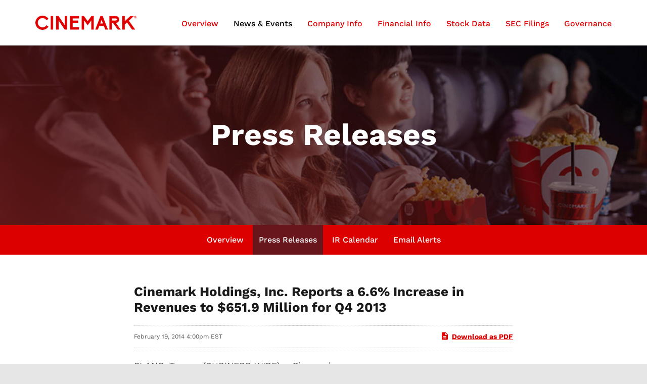

--- FILE ---
content_type: text/html; charset=UTF-8
request_url: https://ir.cinemark.com/news-events/press-releases/detail/212/cinemark-holdings-inc-reports-a-6-6-increase-in-revenues
body_size: 15188
content:
<!DOCTYPE html>
<html lang="en">
    <head>
        <meta http-equiv="x-ua-compatible" content="ie=edge">
        <meta charset="utf-8">
                        <link rel="alternate" type="application/rss+xml" title="Cinemark Holdings, Inc. - Recent News" href="https://ir.cinemark.com/news-events/press-releases/rss" />
                
        <title>Cinemark Holdings, Inc. Reports a 6.6% Increase in Revenues to $651.9 Million for Q4 2013 :: Cinemark Holdings, Inc. (CNK)</title>
        
        <link rel="canonical" href="https://ir.cinemark.com/news-events/press-releases/detail/212/cinemark-holdings-inc-reports-a-6-6-increase-in-revenues">
<meta property="og:url" content="https://ir.cinemark.com/news-events/press-releases/detail/212/cinemark-holdings-inc-reports-a-6-6-increase-in-revenues">


<meta property="og:site_name" content="Cinemark Holdings, Inc.">
<meta property="og:title" content="Cinemark Holdings, Inc. Reports a 6.6% Increase in Revenues to $651.9 Million for Q4 2013">
<meta property="og:type" content="website">

<meta property="og:image" content="https://d1io3yog0oux5.cloudfront.net/_67aa7ec6f602079bc129d0accf365447/cinemark/db/926/7770/social_image_resized.jpg">
<meta name="twitter:card" content="summary_large_image">

<meta property="og:description" content="
    PLANO, Texas--(BUSINESS WIRE)--
      Cinemark Holdings, Inc. (NYSE: CNK), one of the largest motion picture
      exhibitors in the world,…...">
<meta name="description" content="
    PLANO, Texas--(BUSINESS WIRE)--
      Cinemark Holdings, Inc. (NYSE: CNK), one of the largest motion picture
      exhibitors in the world,…...">



<script type="application/ld+json">
	{"@context":"http:\/\/schema.org","@type":"Corporation","name":"Cinemark Holdings, Inc.","address":{"@type":"PostalAddress","streetAddress":"3900 Dallas Parkway ","addressLocality":"Plano, TX","postalCode":"75093","addressCountry":""},"legalName":"Cinemark Holdings, Inc.","description":"Cinemark provides extraordinary out-of-home entertainment experiences as one of the largest and most influential theatrical exhibition companies in the world. Based in Plano, Texas, Cinemark makes every day cinematic for moviegoers across approximately 500 theaters, operating in 42 states in the U.S. (304 theaters; 4,249 screens) and 13 South and Central American countries (193 theaters; 1,395 screens). Cinemark offers guests superior sight and sound technology, including Cinemark XD, the world\u2019s No. 1 exhibitor-branded premium large format and Barco laser projection; industry-leading penetration of upscale amenities such as expanded food and beverage offerings, Luxury Lounger recliners and D-BOX motion seats; top-notch guest service; and award-winning loyalty programs such as Cinemark Movie Club. All of this creates an immersive environment for a shared, entertaining escape, underscoring that there is no place more cinematic than Cinemark.","tickerSymbol":": CNK","url":"https:\/\/ir.cinemark.com","logo":"https:\/\/d1io3yog0oux5.cloudfront.net\/_67aa7ec6f602079bc129d0accf365447\/cinemark\/logo.png","image":"https:\/\/d1io3yog0oux5.cloudfront.net\/_67aa7ec6f602079bc129d0accf365447\/cinemark\/db\/926\/7770\/social_image_resized.jpg","sameAs":[]}</script>        <meta name="viewport" content="initial-scale=1.0, width=device-width">
        
                <link rel="preconnect" href="https://d1io3yog0oux5.cloudfront.net">
        <link rel="preconnect" href="https://qmod.quotemedia.com">
        
                        <link href="https://d1io3yog0oux5.cloudfront.net/_67aa7ec6f602079bc129d0accf365447/cinemark/files/theme/css/ir.stockpr.css" rel="stylesheet" type="text/css" media="screen" />
                <link rel="stylesheet" href="https://d1io3yog0oux5.cloudfront.net/_67aa7ec6f602079bc129d0accf365447/cinemark/files/theme/css/style.css">
                
                <link rel="shortcut icon" href="https://d1io3yog0oux5.cloudfront.net/_67aa7ec6f602079bc129d0accf365447/cinemark/files/theme/images/favicons/favicon.ico">
        <link rel="apple-touch-icon" sizes="180x180" href="https://d1io3yog0oux5.cloudfront.net/_67aa7ec6f602079bc129d0accf365447/cinemark/files/theme/images/favicons/apple-touch-icon.png">
        <link rel="icon" type="image/png" href="https://d1io3yog0oux5.cloudfront.net/_67aa7ec6f602079bc129d0accf365447/cinemark/files/theme/images/favicons/favicon-32x32.png" sizes="32x32">
        <link rel="icon" type="image/png" href="https://d1io3yog0oux5.cloudfront.net/_67aa7ec6f602079bc129d0accf365447/cinemark/files/theme/images/favicons/favicon-16x16.png" sizes="16x16">
        <link rel="manifest" href="https://d1io3yog0oux5.cloudfront.net/_67aa7ec6f602079bc129d0accf365447/cinemark/files/theme/images/favicons/manifest.json">
        <link rel="mask-icon" href="https://d1io3yog0oux5.cloudfront.net/_67aa7ec6f602079bc129d0accf365447/cinemark/files/theme/images/favicons/safari-pinned-tab.svg">
        <meta name="theme-color" content="#ffffff">  
        
                <!-- Google tag (gtag.js) -->
<script async src="https://www.googletagmanager.com/gtag/js?id=G-KPC8PEJ4DP"></script>
<script>
window.dataLayer = window.dataLayer || [];
function gtag(){dataLayer.push(arguments);}
gtag('js', new Date());
gtag('config', 'G-KPC8PEJ4DP');
</script>    </head>    <body class="107610 page-type-ir-section-ir-news ir  has-sub-nav">
        <div class="general-wrapper">
            
<nav id="header" class="affixed" aria-label="Main">
    <div id="skipLinks">
        <a href="#mainContent">Skip to main content</a>
                <a href="#sectionNav">Skip to section navigation</a>
                <a href="#footer">Skip to footer</a>
    </div>
         <div class="container header-container">
        <div class="d-flex justify-content-between">
            <div class="logo">
                <a href="https://www.cinemark.com/?utm_source=investor-relations&utm_medium=referral&utm_campaign=ir-referral">
                    <img width="200" class="img-logo" src="https://d1io3yog0oux5.cloudfront.net/_67aa7ec6f602079bc129d0accf365447/cinemark/files/theme/site-files/20221025/www.cinemark.com/images/cinemarkLogo.png" alt="Cinemark logo">
                </a>
            </div>
            <div class="logo mobile">
                <a href="https://www.cinemark.com/?utm_source=investor-relations&utm_medium=referral&utm_campaign=ir-referral">
                    <img class="img-logo" src="https://d1io3yog0oux5.cloudfront.net/_67aa7ec6f602079bc129d0accf365447/cinemark/files/theme/site-files/20221025/www.cinemark.com/images/cinemarkC.png" alt="Cinemark logo">
                </a>
            </div>
            <a role="button" class="mobile-nav-trigger" id="showRight" aria-label="Expand main navigation"
                aria-controls="mobile-nav">
                <div class="meat"></div>
                <div class="meat"></div>
                <div class="meat"></div>
            </a>
            <div class="cbp-spmenu cbp-spmenu-vertical cbp-spmenu-right main-nav" id="mobile-nav">
                
<ul class="main-menu">
    <li class="sr-only p-0 pr-3"><a href="/">Investors</a></li>
        <li class="" data-submenu-id="submenu-overview">
        <a href="/" target="_self"
            >Overview</a>
            </li>
        <li class="has-children active" data-submenu-id="submenu-news-events">
        <a href="/news-events" target="_self"
            >News &amp; Events</a>
                <ul id="submenu-news-events">
                        <li class="">
                <a href="/news-events" target="_self"
                    >Overview</a>
            </li>
                        <li class="active active-landing">
                <a href="/news-events/press-releases" target="_self"
                    >Press Releases</a>
            </li>
                        <li class="">
                <a href="/news-events/ir-calendar" target="_self"
                    >IR Calendar</a>
            </li>
                        <li class="">
                <a href="/news-events/email-alerts" target="_self"
                    >Email Alerts</a>
            </li>
                    </ul>
            </li>
        <li class="has-children" data-submenu-id="submenu-company-information">
        <a href="/company-information" target="_self"
            >Company Info</a>
                <ul id="submenu-company-information">
                        <li class="">
                <a href="/company-information" target="_self"
                    >Overview</a>
            </li>
                        <li class="">
                <a href="/company-information/management-team" target="_self"
                    >Management Team</a>
            </li>
                        <li class="">
                <a href="/company-information/presentations" target="_self"
                    >Presentations</a>
            </li>
                        <li class="">
                <a href="/company-information/contacts" target="_self"
                    >Contacts</a>
            </li>
                        <li class="">
                <a href="/company-information/faq" target="_self"
                    >FAQ</a>
            </li>
                    </ul>
            </li>
        <li class="has-children" data-submenu-id="submenu-financial-information">
        <a href="/financial-information" target="_self"
            >Financial Info</a>
                <ul id="submenu-financial-information">
                        <li class="">
                <a href="/financial-information" target="_self"
                    >Overview</a>
            </li>
                        <li class="">
                <a href="/financial-information/financial-results" target="_self"
                    >Financial Results</a>
            </li>
                        <li class="">
                <a href="/financial-information/income-statement" target="_self"
                    >Income Statement</a>
            </li>
                        <li class="">
                <a href="/financial-information/balance-sheet" target="_self"
                    >Balance Sheet</a>
            </li>
                        <li class="">
                <a href="/financial-information/cash-flow" target="_self"
                    >Cash Flow</a>
            </li>
                    </ul>
            </li>
        <li class="has-children" data-submenu-id="submenu-stock-data">
        <a href="/stock-data" target="_self"
            >Stock Data</a>
                <ul id="submenu-stock-data">
                        <li class="">
                <a href="/stock-data/quote" target="_self"
                    >Quote</a>
            </li>
                        <li class="">
                <a href="/stock-data/charts" target="_self"
                    >Charts</a>
            </li>
                        <li class="">
                <a href="/stock-data/historical-data" target="_self"
                    >Historical Data</a>
            </li>
                        <li class="">
                <a href="/stock-data/dividends" target="_self"
                    >Dividends</a>
            </li>
                        <li class="">
                <a href="/stock-data/analyst-coverage" target="_self"
                    >Analyst Coverage</a>
            </li>
                    </ul>
            </li>
        <li class="has-children" data-submenu-id="submenu-sec-filings">
        <a href="/sec-filings" target="_self"
            >SEC Filings</a>
                <ul id="submenu-sec-filings">
                        <li class="">
                <a href="/sec-filings" target="_self"
                    >Overview</a>
            </li>
                        <li class="">
                <a href="/sec-filings/all-sec-filings" target="_self"
                    >All SEC Filings</a>
            </li>
                        <li class="">
                <a href="/sec-filings/annual-reports" target="_self"
                    >Annual Reports</a>
            </li>
                        <li class="">
                <a href="/sec-filings/quarterly-reports" target="_self"
                    >Quarterly Reports</a>
            </li>
                        <li class="">
                <a href="/sec-filings/section-16-filings" target="_self"
                    >Section 16 Filings</a>
            </li>
                    </ul>
            </li>
        <li class="has-children last-item" data-submenu-id="submenu-corporate-governance">
        <a href="/corporate-governance" target="_self"
            >Governance</a>
                <ul id="submenu-corporate-governance">
                        <li class="">
                <a href="/corporate-governance" target="_self"
                    >Overview</a>
            </li>
                        <li class="">
                <a href="/corporate-governance/board-of-directors" target="_self"
                    >Board of Directors</a>
            </li>
                        <li class="">
                <a href="/corporate-governance/board-committees" target="_self"
                    >Board Committees</a>
            </li>
                        <li class="">
                <a href="/corporate-governance/governance-documents" target="_self"
                    >Governance Documents</a>
            </li>
                        <li class="">
                <a href="/corporate-governance/anonymous-reporting" target="_self"
                    >Anonymous Reporting</a>
            </li>
                        <li class="">
                <a href="/corporate-governance/sustainability-reports" target="_self"
                    >Sustainability Reports</a>
            </li>
                    </ul>
            </li>
    
</ul>            </div>
        </div>
    </div>
</nav>

            <div class="eq-container">
                <header class="page-banner overlay" style="background: url(https://d1io3yog0oux5.cloudfront.net/_67aa7ec6f602079bc129d0accf365447/cinemark/files/theme/images/pagebanner-default.jpg);background-position: 50% 50%;background-repeat: no-repeat;background-size: cover;background-color: #333;">
    	<div class="container">
	    <div class="row justify-content-center">
	        <div class="col-lg-10">
                <h1>Press Releases</h1>
            </div>
            <div class="col-lg-8 col-md-10">
                                    	    </div>
        </div>
    </div>
    </header>                <nav id="sectionNav" class="sub-navigation-wrapper" aria-label="News &amp; Events Section">
    <div class="sub-navigation affixed">
    	<div class="container">
            <a class="visible-xs visible-sm mobile-sub-nav-trigger collapsed" role="button" data-toggle="collapse" data-target="#sub-navigation">
                <div class="trigger-container">
            		<div class="meat"></div>
              		<div class="meat"></div>
              		<div class="meat"></div>
              	</div>
            	News &amp; Events            </a>
            <div class="collapse sb-nav clearfix"  id="sub-navigation">
                <h3>News &amp; Events</h3>
                <ul>
                                        <li class="">
                        <a href="/news-events"
                            target="_self"
                                                    >Overview</a>
                                            </li>
                	                    <li class="active active-landing">
                        <a href="/news-events/press-releases"
                            target="_self"
                                                    >Press Releases</a>
                                            </li>
                	                    <li class="">
                        <a href="/news-events/ir-calendar"
                            target="_self"
                                                    >IR Calendar</a>
                                            </li>
                	                    <li class="">
                        <a href="/news-events/email-alerts"
                            target="_self"
                                                    >Email Alerts</a>
                                            </li>
                	                </ul>
            </div>
        </div>
    </div>
</nav>                
                <div class="container">
                    <div class="row justify-content-center">
                        <div class="col-lg-8">
                                                        <main id="mainContent" class="main-content">
                                    <article class="full-news-article">
        <h2 class="article-heading">Cinemark Holdings, Inc. Reports a 6.6% Increase in Revenues to $651.9 Million for Q4 2013</h2>
        <div class="related-documents-line hidden-print row justify-content-between align-items-center">  
            <time datetime="2014-02-19T16:00:00" class="date">
                February 19, 2014 4:00pm EST            </time>
            <a href="https://d1io3yog0oux5.cloudfront.net/_67aa7ec6f602079bc129d0accf365447/cinemark/news/2014-02-19_Cinemark_Holdings_Inc_Reports_a_6_6_Increase_in_212.pdf" class="link" title="PDF: Cinemark Holdings, Inc. Reports a 6.6% Increase in Revenues to $651.9 Million for Q4 2013" target="_blank" rel="noopener">
                <span class="eqicon-PDF"></span>Download as PDF
            </a>
        </div>
        
        
<div class="related-documents box hidden-print">
    <div class="text">
        <h3 class="related-docs-title">Related Documents</h3>
        <div class="text">
  <div class=" ">
    
    <div>     
        <div class="result-line">
    <div class="row justify-content-between">
        <div class="col-auto">
            <a href="https://d1io3yog0oux5.cloudfront.net/_67aa7ec6f602079bc129d0accf365447/cinemark/db/933/8367/webcast_transcript/CNK-Transcript-Q4_13_2014-02-19T21_30%5B1%5D.pdf" target="_blank" rel="noopener">Earnings Webcast</a>
        </div>
        <div class="col">
                        <a href="https://d1io3yog0oux5.cloudfront.net/_67aa7ec6f602079bc129d0accf365447/cinemark/db/933/8367/webcast_transcript/CNK-Transcript-Q4_13_2014-02-19T21_30%5B1%5D.pdf" class="result-link link" target="_blank" rel="noopener"><span class="eqicon-DOC"></span>Transcript</a>
                                </div>
    </div>
</div>

<div class="result-line">
    <div class="row justify-space-between">
        <div class="col-auto">
            <a href="/sec-filings/all-sec-filings/content/0001193125-14-077445/d641540d10k.htm" title="10-K Filing Viewer" class="fancybox fancybox.iframe" rel="noopener">10-K <span class="sr-only">Filing</span></a>
        </div>
        <div class="col">
            <a href="/sec-filings/all-sec-filings/content/0001193125-14-077445/0001193125-14-077445.pdf" title="10-K" class="link" target="_blank" rel="noopener"><span class="eqicon-PDF"></span>PDF</a>
            <a href="/sec-filings/all-sec-filings/content/0001193125-14-077445/d641540d10k.htm" title="10-K Filing Viewer" rel="noopener" class="link fancybox fancybox.iframe"><span class="eqicon-HTML"></span>HTML</a>
        </div>
    </div>
</div><div class="result-line">
    <div class="row justify-content-between">
        <div class="col-auto">
            <a href="/sec-filings/all-sec-filings/content/0001193125-14-077445/0001193125-14-077445-xbrl.zip" title="Download Raw XBRL Files" target="_blank" rel="noopener">XBRL</a>
        </div>
        <div class="col">
            <a href="/sec-filings/all-sec-filings/content/0001193125-14-077445/0001193125-14-077445-xbrl.zip" title="Download Raw XBRL Files" class="link" target="_blank" rel="noopener"><span class="eqicon-ZIP"></span>ZIP</a>
        </div>
    </div>
</div>    </div>
  </div>
</div> 
            </div>
</div>
    	
<p>    PLANO, Texas--(BUSINESS WIRE)--
      Cinemark Holdings, Inc. (NYSE: CNK), one of the largest motion picture
      exhibitors in the world, today reported results for the three months and
      year ended December 31, 2013.
    </p>
    <p>
      Cinemark Holdings, Inc.’s revenues for the three months ended December
      31, 2013 increased 6.6% to $651.9 million compared to $611.5 million for
      the three months ended December 31, 2012. For the three months ended
      December 31, 2013, admissions revenues increased 6.9% and concession
      revenues increased 6.2%. Average ticket price increased 5.1% and
      concession revenues per patron increased 4.4% during the three months
      ended December 31, 2013.
    </p>
    <p>
      Adjusted EBITDA for the three months ended December 31, 2013 was $140.9
      million compared to $143.6 million for the three months ended December
      31, 2012. Reconciliations of non-GAAP financial measures are provided in
      the financial schedules accompanying this press release.
    </p>
    <p>
      Net income attributable to Cinemark Holdings, Inc. for the three months
      ended December 31, 2013 was $15.6 million compared to $27.8 million for
      the three months ended December 31, 2012. Diluted earnings per share for
      the three months ended December 31, 2013 was $0.13 compared to $0.24 for
      the three months ended December 31, 2012. Net income for the three
      months ended December 31, 2013 included an after-tax loss of
      approximately $17.9 million on the Company’s sale of its Mexico
      subsidiaries.
    </p>
    <p>
      “The annual 2013 North American industry had a record-breaking year,
      achieving nearly $11 billion dollars in admissions revenues, which
      exceeded 2012’s record box office,” stated Tim Warner, Cinemark’s Chief
      Executive Officer. “Our total worldwide revenues for the year grew 8.5%
      to a record $2.7 billion dollars. Our operations teams were able to
      leverage the attendance increase while simultaneously managing costs
      resulting in an all-time high Adjusted EBITDA of over $625 million
      dollars.”
    </p>
    <p>
      Cinemark Holdings, Inc.’s revenues for the year ended December 31, 2013
      increased 8.5% to $2,682.9 million from $2,473.5 million for the year
      ended December 31, 2012. For the year ended December 31, 2013,
      admissions revenues increased 8.0% and concession revenues increased
      9.6%, primarily due to a 4.9% increase in attendance, a 3.0% increase in
      average ticket price and a 4.4% increase in concession revenues per
      patron.
    </p>
    <p>
      Adjusted EBITDA for the year ended December 31, 2013 increased 6.1% to
      $625.3 million from $589.2 million for the year ended December 31, 2012.
      Reconciliations of non-GAAP financial measures are provided in the
      financial schedules accompanying this press release.
    </p>
    <p>
      Net income attributable to Cinemark Holdings, Inc. for the year ended
      December 31, 2013 was $148.5 million compared to $168.9 million for the
      year ended December 31, 2012. Diluted earnings per share for the year
      ended December 31, 2013 was $1.28 compared to $1.47 for the year ended
      December 31, 2012. Net income attributable to Cinemark Holdings, Inc.
      for the year ended December 31, 2013 included a pre-tax loss on early
      retirement of debt of approximately $72.3 million.
    </p>
    <p>
      As of December 31, 2013, the Company’s aggregate screen count was 5,563
      and the Company had commitments to open 21 new theatres and 178 screens
      during 2014 and 8 additional new theatres with 85 screens subsequent to
      2014.
    </p>
    <p>
      <span class="bwuline"><b>Conference Call/Webcast – Today at 4:30 PM ET</b></span>
    </p>
    <p>
      <b>Telephone:</b> via 888-755-8910 or 706-679-3149 (for international
      callers).
    </p>
    <p>
      <b>Live Webcast/Replay:</b> Available live at <a href="http://investors.cinemark.com/phoenix.zhtml?c=192773&amp;p=irol-irhome" rel="nofollow">investors.cinemark.com</a>.
      A replay will be available following the call and archived for a limited
      time.
    </p>
    <p>
      <b>About Cinemark Holdings, Inc.</b>
    </p>
    <p>
      Cinemark is a leading domestic and international motion picture
      exhibitor, operating 482 theatres with 5,563 screens in 40 U.S. states,
      Brazil, Argentina and 10 other Latin American countries as of December
      31, 2013. For more information go to <a href="http://investors.cinemark.com/phoenix.zhtml?c=192773&amp;p=irol-irhome" rel="nofollow">investors.cinemark.com</a>.
    </p>
    <p>
      <i><b>Forward-looking Statements</b></i>
    </p>
    <p>
      <i>This press release includes "forward-looking statements" within the
      meaning of Section 27A of the Securities Act of 1933, as amended, and
      Section 21E of the Securities Exchange Act of 1934, as amended. The
      “forward-looking statements” include our current expectations,
      assumptions, estimates and projections about our business and our
      industry. They include statements relating to future revenues, expenses
      and profitability, the future development and expected growth of our
      business, projected capital expenditures, attendance at movies generally
      or in any of the markets in which we operate, the number or diversity of
      popular movies released and our ability to successfully license and
      exhibit popular films, national and international growth in our
      industry, competition from other exhibitors and alternative forms of
      entertainment and determinations in lawsuits in which we are defendants.</i>
      <i>You can identify forward-looking statements by the use of words such
      as “may,” “should,” “could,” “estimates,” “predicts,” “potential,”
      “continue,” “anticipates,” “believes,” “plans,” “expects,” “future” and
      “intends” and similar expressions which are intended to identify
      forward-looking statements. These statements are not guarantees of
      future performance and are subject to risks, uncertainties and other
      factors, some of which are beyond our control and difficult to predict
      and could cause actual results to differ materially from those expressed
      or forecasted in the forward-looking statements. In evaluating
      forward-looking statements, you should carefully consider the risks and
      uncertainties described in the “Risk Factors” section or other sections
      in the Company’s Annual Report on Form 10-K filed February 28, 2013 and
      quarterly reports on Form 10-Q. All forward-looking statements
      attributable to us or persons acting on our behalf are expressly
      qualified in their entirety by these cautionary statements and risk
      factors. Forward-looking statements contained in this press release
      reflect our view only as of the date of this press release. We undertake
      no obligation, other than as required by law, to update or revise any
      forward-looking statements, whether as a result of new information,
      future events or otherwise.</i>
    </p>
    <table cellspacing="0" class="bwtablemarginb">
      <tr>
        <td colspan="19">
           
        </td>
      </tr>
      <tr>
        <td colspan="19">
           
        </td>
      </tr>
      <tr>
        <td class="bwpadl0  bwvertalignm bwalignc" colspan="19">
          <b>Cinemark Holdings, Inc.</b>
        </td>
      </tr>
      <tr>
        <td class="bwpadl0  bwvertalignm bwalignc" colspan="19">
          <b>Financial and Operating Summary</b>
        </td>
      </tr>
      <tr>
        <td class="bwpadl0  bwvertalignm bwalignc" colspan="19">
          <b>(unaudited, in thousands, except per share amounts)</b>
        </td>
      </tr>
      <tr>
        <td colspan="19">
           
        </td>
      </tr>
      <tr>
        <td>
        </td>
        <td>
           
        </td>
        <td>
           
        </td>
        <td class="bwpadl0  bwvertalignm bwalignc" colspan="7">
          <b>Three Months Ended</b>
        </td>
        <td>
           
        </td>
        <td>
           
        </td>
        <td class="bwpadl0  bwvertalignm bwalignc" colspan="7">
          <b>Year Ended</b>
        </td>
      </tr>
      <tr>
        <td>
        </td>
        <td>
        </td>
        <td>
        </td>
        <td class="bwpadl0  bwvertalignm bwalignc bwsinglebottom" colspan="7">
          <b>December 31,</b>
        </td>
        <td>
        </td>
        <td>
        </td>
        <td class="bwpadl0  bwvertalignm bwalignc bwsinglebottom" colspan="7">
          <b>December 31,</b>
        </td>
      </tr>
      <tr>
        <td>
        </td>
        <td>
        </td>
        <td>
        </td>
        <td class="bwsinglebottom">
           
        </td>
        <td class="bwpadl0 bwnowrap bwpadr0 bwvertalignb bwalignc bwsinglebottom">
          <span><b>2013</b></span>
        </td>
        <td class="bwsinglebottom">
           
        </td>
        <td>
           
        </td>
        <td class="bwsinglebottom">
           
        </td>
        <td class="bwpadl0 bwnowrap bwpadr0 bwvertalignb bwalignc bwsinglebottom">
          <span><b>2012</b></span>
        </td>
        <td class="bwsinglebottom">
           
        </td>
        <td>
        </td>
        <td>
        </td>
        <td class="bwsinglebottom">
           
        </td>
        <td class="bwpadl0 bwnowrap bwpadr0 bwvertalignb bwalignc bwsinglebottom">
          <span><b>2013</b></span>
        </td>
        <td class="bwsinglebottom">
           
        </td>
        <td>
        </td>
        <td class="bwsinglebottom">
           
        </td>
        <td class="bwpadl0 bwnowrap bwpadr0 bwvertalignb bwalignc bwsinglebottom">
          <span><b>2012</b></span>
        </td>
        <td class="bwsinglebottom">
           
        </td>
      </tr>
      <tr>
        <td class="bwpadl0  bwvertalignm bwalignl">
          Statement of Income Data:
        </td>
        <td>
        </td>
        <td>
        </td>
        <td colspan="3">
        </td>
        <td>
        </td>
        <td colspan="3">
        </td>
        <td>
        </td>
        <td>
        </td>
        <td colspan="3">
        </td>
        <td>
        </td>
        <td colspan="3">
        </td>
      </tr>
      <tr>
        <td class="bwpadl0  bwvertalignm bwalignl">
          Revenues
        </td>
        <td>
        </td>
        <td>
        </td>
        <td colspan="3">
        </td>
        <td>
        </td>
        <td colspan="3">
        </td>
        <td>
        </td>
        <td>
        </td>
        <td colspan="3">
        </td>
        <td>
        </td>
        <td colspan="3">
        </td>
      </tr>
      <tr>
        <td class="bwpadl3  bwvertalignm bwalignl">
          Admissions
        </td>
        <td>
        </td>
        <td>
        </td>
        <td class="bwpadl0 bwnowrap bwpadr0 bwvertalignb bwalignr">
          $
        </td>
        <td class="bwpadl0 bwnowrap bwpadr0 bwvertalignb bwalignr">
          412,617
        </td>
        <td>
        </td>
        <td>
        </td>
        <td class="bwpadl0 bwnowrap bwpadr0 bwvertalignb bwalignr">
          $
        </td>
        <td class="bwpadl0 bwnowrap bwpadr0 bwvertalignb bwalignr">
          386,095
        </td>
        <td>
        </td>
        <td>
        </td>
        <td>
        </td>
        <td class="bwpadl0 bwnowrap bwpadr0 bwvertalignb bwalignr">
          $
        </td>
        <td class="bwpadl0 bwnowrap bwpadr0 bwvertalignb bwalignr">
          1,706,145
        </td>
        <td>
        </td>
        <td>
        </td>
        <td class="bwpadl0 bwnowrap bwpadr0 bwvertalignb bwalignr">
          $
        </td>
        <td class="bwpadl0 bwnowrap bwpadr0 bwvertalignb bwalignr">
          1,580,401
        </td>
        <td>
        </td>
      </tr>
      <tr>
        <td class="bwpadl3  bwvertalignm bwalignl">
          Concession
        </td>
        <td>
        </td>
        <td>
        </td>
        <td>
        </td>
        <td class="bwpadl0 bwnowrap bwpadr0 bwvertalignb bwalignr">
          201,769
        </td>
        <td>
        </td>
        <td>
        </td>
        <td>
        </td>
        <td class="bwpadl0 bwnowrap bwpadr0 bwvertalignb bwalignr">
          190,059
        </td>
        <td>
        </td>
        <td>
        </td>
        <td>
        </td>
        <td>
        </td>
        <td class="bwpadl0 bwnowrap bwpadr0 bwvertalignb bwalignr">
          845,168
        </td>
        <td>
        </td>
        <td>
        </td>
        <td>
        </td>
        <td class="bwpadl0 bwnowrap bwpadr0 bwvertalignb bwalignr">
          771,405
        </td>
        <td>
        </td>
      </tr>
      <tr>
        <td class="bwpadl3 bwpadb1  bwvertalignm bwalignl">
          Other
        </td>
        <td>
        </td>
        <td>
        </td>
        <td class="bwsinglebottom">
           
        </td>
        <td class="bwpadl0 bwnowrap bwpadr0 bwvertalignb bwalignr bwsinglebottom">
          37,547
        </td>
        <td class="bwsinglebottom">
           
        </td>
        <td class="bwpadl0  bwvertalignb bwalignr bwsinglebottom">
           
        </td>
        <td class="bwsinglebottom">
           
        </td>
        <td class="bwpadl0 bwnowrap bwpadr0 bwvertalignb bwalignr bwsinglebottom">
          35,380
        </td>
        <td class="bwsinglebottom">
           
        </td>
        <td>
        </td>
        <td>
        </td>
        <td class="bwsinglebottom">
           
        </td>
        <td class="bwpadl0 bwnowrap bwpadr0 bwvertalignb bwalignr bwsinglebottom">
          131,581
        </td>
        <td class="bwsinglebottom">
           
        </td>
        <td class="bwpadl0  bwvertalignb bwalignr bwsinglebottom">
           
        </td>
        <td class="bwsinglebottom">
           
        </td>
        <td class="bwpadl0 bwnowrap bwpadr0 bwvertalignb bwalignr bwsinglebottom">
          121,725
        </td>
        <td class="bwsinglebottom">
           
        </td>
      </tr>
      <tr>
        <td class="bwpadl6 bwpadb1  bwvertalignm bwalignl">
          Total revenues
        </td>
        <td>
        </td>
        <td>
        </td>
        <td class="bwsinglebottom">
           
        </td>
        <td class="bwpadl0 bwnowrap bwpadr0 bwvertalignb bwalignr bwsinglebottom">
          651,933
        </td>
        <td class="bwsinglebottom">
           
        </td>
        <td class="bwpadl0  bwvertalignb bwalignr bwsinglebottom">
           
        </td>
        <td class="bwsinglebottom">
           
        </td>
        <td class="bwpadl0 bwnowrap bwpadr0 bwvertalignb bwalignr bwsinglebottom">
          611,534
        </td>
        <td class="bwsinglebottom">
           
        </td>
        <td>
        </td>
        <td>
        </td>
        <td class="bwsinglebottom">
           
        </td>
        <td class="bwpadl0 bwnowrap bwpadr0 bwvertalignb bwalignr bwsinglebottom">
          2,682,894
        </td>
        <td class="bwsinglebottom">
           
        </td>
        <td class="bwpadl0  bwvertalignb bwalignr bwsinglebottom">
           
        </td>
        <td class="bwsinglebottom">
           
        </td>
        <td class="bwpadl0 bwnowrap bwpadr0 bwvertalignb bwalignr bwsinglebottom">
          2,473,531
        </td>
        <td class="bwsinglebottom">
           
        </td>
      </tr>
      <tr>
        <td>
        </td>
        <td>
        </td>
        <td>
        </td>
        <td colspan="3">
        </td>
        <td>
        </td>
        <td colspan="3">
        </td>
        <td>
        </td>
        <td>
        </td>
        <td colspan="3">
        </td>
        <td>
        </td>
        <td colspan="3">
           
        </td>
      </tr>
      <tr>
        <td class="bwpadl0  bwvertalignm bwalignl">
          Cost of operations
        </td>
        <td>
        </td>
        <td>
        </td>
        <td colspan="3">
        </td>
        <td>
        </td>
        <td colspan="3">
        </td>
        <td>
        </td>
        <td>
        </td>
        <td colspan="3">
        </td>
        <td>
        </td>
        <td colspan="3">
        </td>
      </tr>
      <tr>
        <td class="bwpadl3  bwvertalignm bwalignl">
          Film rentals and advertising
        </td>
        <td>
        </td>
        <td>
        </td>
        <td>
        </td>
        <td class="bwpadl0 bwnowrap bwpadr0 bwvertalignb bwalignr">
          227,292
        </td>
        <td>
        </td>
        <td>
        </td>
        <td>
        </td>
        <td class="bwpadl0 bwnowrap bwpadr0 bwvertalignb bwalignr">
          208,389
        </td>
        <td>
        </td>
        <td>
        </td>
        <td>
        </td>
        <td>
        </td>
        <td class="bwpadl0 bwnowrap bwpadr0 bwvertalignb bwalignr">
          919,511
        </td>
        <td>
        </td>
        <td>
        </td>
        <td>
        </td>
        <td class="bwpadl0 bwnowrap bwpadr0 bwvertalignb bwalignr">
          845,107
        </td>
        <td>
        </td>
      </tr>
      <tr>
        <td class="bwpadl3  bwvertalignm bwalignl">
          Concession supplies
        </td>
        <td>
        </td>
        <td>
        </td>
        <td>
        </td>
        <td class="bwpadl0 bwnowrap bwpadr0 bwvertalignb bwalignr">
          31,723
        </td>
        <td>
        </td>
        <td>
        </td>
        <td>
        </td>
        <td class="bwpadl0 bwnowrap bwpadr0 bwvertalignb bwalignr">
          30,309
        </td>
        <td>
        </td>
        <td>
        </td>
        <td>
        </td>
        <td>
        </td>
        <td class="bwpadl0 bwnowrap bwpadr0 bwvertalignb bwalignr">
          135,715
        </td>
        <td>
        </td>
        <td>
        </td>
        <td>
        </td>
        <td class="bwpadl0 bwnowrap bwpadr0 bwvertalignb bwalignr">
          123,471
        </td>
        <td>
        </td>
      </tr>
      <tr>
        <td class="bwpadl3  bwvertalignm bwalignl">
          Facility lease expense
        </td>
        <td>
        </td>
        <td>
        </td>
        <td>
        </td>
        <td class="bwpadl0 bwnowrap bwpadr0 bwvertalignb bwalignr">
          77,024
        </td>
        <td>
        </td>
        <td>
        </td>
        <td>
        </td>
        <td class="bwpadl0 bwnowrap bwpadr0 bwvertalignb bwalignr">
          68,556
        </td>
        <td>
        </td>
        <td>
        </td>
        <td>
        </td>
        <td>
        </td>
        <td class="bwpadl0 bwnowrap bwpadr0 bwvertalignb bwalignr">
          307,851
        </td>
        <td>
        </td>
        <td>
        </td>
        <td>
        </td>
        <td class="bwpadl0 bwnowrap bwpadr0 bwvertalignb bwalignr">
          281,615
        </td>
        <td>
        </td>
      </tr>
      <tr>
        <td class="bwpadl3  bwvertalignm bwalignl">
          Other theatre operating expenses
        </td>
        <td>
        </td>
        <td>
        </td>
        <td>
        </td>
        <td class="bwpadl0 bwnowrap bwpadr0 bwvertalignb bwalignr">
          146,400
        </td>
        <td>
        </td>
        <td>
        </td>
        <td>
        </td>
        <td class="bwpadl0 bwnowrap bwpadr0 bwvertalignb bwalignr">
          133,171
        </td>
        <td>
        </td>
        <td>
        </td>
        <td>
        </td>
        <td>
        </td>
        <td class="bwpadl0 bwnowrap bwpadr0 bwvertalignb bwalignr">
          575,056
        </td>
        <td>
        </td>
        <td>
        </td>
        <td>
        </td>
        <td class="bwpadl0 bwnowrap bwpadr0 bwvertalignb bwalignr">
          528,138
        </td>
        <td>
        </td>
      </tr>
      <tr>
        <td class="bwpadl3  bwvertalignm bwalignl">
          General and administrative expenses
        </td>
        <td>
        </td>
        <td>
        </td>
        <td>
        </td>
        <td class="bwpadl0 bwnowrap bwpadr0 bwvertalignb bwalignr">
          44,631
        </td>
        <td>
        </td>
        <td>
        </td>
        <td>
        </td>
        <td class="bwpadl0 bwnowrap bwpadr0 bwvertalignb bwalignr">
          41,613
        </td>
        <td>
        </td>
        <td>
        </td>
        <td>
        </td>
        <td>
        </td>
        <td class="bwpadl0 bwnowrap bwpadr0 bwvertalignb bwalignr">
          165,351
        </td>
        <td>
        </td>
        <td>
        </td>
        <td>
        </td>
        <td class="bwpadl0 bwnowrap bwpadr0 bwvertalignb bwalignr">
          148,624
        </td>
        <td>
        </td>
      </tr>
      <tr>
        <td class="bwpadl3  bwvertalignm bwalignl">
          Depreciation and amortization
        </td>
        <td>
        </td>
        <td>
        </td>
        <td>
        </td>
        <td class="bwpadl0 bwnowrap bwpadr0 bwvertalignb bwalignr">
          43,805
        </td>
        <td>
        </td>
        <td>
        </td>
        <td>
        </td>
        <td class="bwpadl0 bwnowrap bwpadr0 bwvertalignb bwalignr">
          37,621
        </td>
        <td>
        </td>
        <td>
        </td>
        <td>
        </td>
        <td>
        </td>
        <td class="bwpadl0 bwnowrap bwpadr0 bwvertalignb bwalignr">
          163,970
        </td>
        <td>
        </td>
        <td>
        </td>
        <td>
        </td>
        <td class="bwpadl0 bwnowrap bwpadr0 bwvertalignb bwalignr">
          147,675
        </td>
        <td>
        </td>
      </tr>
      <tr>
        <td class="bwpadl3  bwvertalignm bwalignl">
          Impairment of long-lived assets
        </td>
        <td>
        </td>
        <td>
        </td>
        <td>
        </td>
        <td class="bwpadl0 bwnowrap bwpadr0 bwvertalignb bwalignr">
          1,718
        </td>
        <td>
        </td>
        <td>
        </td>
        <td>
        </td>
        <td class="bwpadl0 bwnowrap bwpadr0 bwvertalignb bwalignr">
          1,559
        </td>
        <td>
        </td>
        <td>
        </td>
        <td>
        </td>
        <td>
        </td>
        <td class="bwpadl0 bwnowrap bwpadr0 bwvertalignb bwalignr">
          3,794
        </td>
        <td>
        </td>
        <td>
        </td>
        <td>
        </td>
        <td class="bwpadl0 bwnowrap bwpadr0 bwvertalignb bwalignr">
          3,031
        </td>
        <td>
        </td>
      </tr>
      <tr>
        <td class="bwpadl3 bwpadb1  bwvertalignm bwalignl">
          (Gain) loss on sale of assets and other
        </td>
        <td>
        </td>
        <td>
        </td>
        <td class="bwsinglebottom">
           
        </td>
        <td class="bwpadl0 bwnowrap bwpadr0 bwvertalignb bwalignr bwsinglebottom">
          (1,313
        </td>
        <td class="bwpadl0 bwnowrap bwpadr0 bwvertalignb bwalignl bwsinglebottom">
          )
        </td>
        <td class="bwpadl0  bwvertalignb bwalignr bwsinglebottom">
           
        </td>
        <td class="bwsinglebottom">
           
        </td>
        <td class="bwpadl0 bwnowrap bwpadr0 bwvertalignb bwalignr bwsinglebottom">
          4,164
        </td>
        <td class="bwsinglebottom">
           
        </td>
        <td>
        </td>
        <td>
        </td>
        <td class="bwsinglebottom">
           
        </td>
        <td class="bwpadl0 bwnowrap bwpadr0 bwvertalignb bwalignr bwsinglebottom">
          (3,845
        </td>
        <td class="bwpadl0 bwnowrap bwpadr0 bwvertalignb bwalignl bwsinglebottom">
          )
        </td>
        <td class="bwpadl0  bwvertalignb bwalignr bwsinglebottom">
           
        </td>
        <td class="bwsinglebottom">
           
        </td>
        <td class="bwpadl0 bwnowrap bwpadr0 bwvertalignb bwalignr bwsinglebottom">
          12,168
        </td>
        <td class="bwsinglebottom">
           
        </td>
      </tr>
      <tr>
        <td class="bwpadl0 bwpadb1  bwvertalignm bwalignl">
          Total cost of operations
        </td>
        <td>
        </td>
        <td>
        </td>
        <td class="bwsinglebottom">
           
        </td>
        <td class="bwpadl0 bwnowrap bwpadr0 bwvertalignb bwalignr bwsinglebottom">
          571,280
        </td>
        <td class="bwsinglebottom">
           
        </td>
        <td class="bwpadl0  bwvertalignb bwalignr bwsinglebottom">
           
        </td>
        <td class="bwsinglebottom">
           
        </td>
        <td class="bwpadl0 bwnowrap bwpadr0 bwvertalignb bwalignr bwsinglebottom">
          525,382
        </td>
        <td class="bwsinglebottom">
           
        </td>
        <td>
        </td>
        <td>
        </td>
        <td class="bwsinglebottom">
           
        </td>
        <td class="bwpadl0 bwnowrap bwpadr0 bwvertalignb bwalignr bwsinglebottom">
          2,267,403
        </td>
        <td class="bwsinglebottom">
           
        </td>
        <td class="bwpadl0  bwvertalignb bwalignr bwsinglebottom">
           
        </td>
        <td class="bwsinglebottom">
           
        </td>
        <td class="bwpadl0 bwnowrap bwpadr0 bwvertalignb bwalignr bwsinglebottom">
          2,089,829
        </td>
        <td class="bwsinglebottom">
           
        </td>
      </tr>
      <tr>
        <td class="bwpadl0  bwvertalignm bwalignl">
          Operating income
        </td>
        <td>
        </td>
        <td>
        </td>
        <td>
        </td>
        <td class="bwpadl0 bwnowrap bwpadr0 bwvertalignb bwalignr">
          80,653
        </td>
        <td>
        </td>
        <td>
        </td>
        <td>
        </td>
        <td class="bwpadl0 bwnowrap bwpadr0 bwvertalignb bwalignr">
          86,152
        </td>
        <td>
        </td>
        <td>
        </td>
        <td>
        </td>
        <td>
        </td>
        <td class="bwpadl0 bwnowrap bwpadr0 bwvertalignb bwalignr">
          415,491
        </td>
        <td>
        </td>
        <td>
        </td>
        <td>
        </td>
        <td class="bwpadl0 bwnowrap bwpadr0 bwvertalignb bwalignr">
          383,702
        </td>
        <td>
        </td>
      </tr>
      <tr>
        <td class="bwpadl3  bwvertalignm bwalignl">
          Interest expense <sup>(1)</sup>
        </td>
        <td>
        </td>
        <td>
        </td>
        <td>
        </td>
        <td class="bwpadl0 bwnowrap bwpadr0 bwvertalignb bwalignr">
          (28,172
        </td>
        <td class="bwpadl0 bwnowrap bwpadr0 bwvertalignb bwalignl">
          )
        </td>
        <td>
        </td>
        <td>
        </td>
        <td class="bwpadl0 bwnowrap bwpadr0 bwvertalignb bwalignr">
          (29,296
        </td>
        <td class="bwpadl0 bwnowrap bwpadr0 bwvertalignb bwalignl">
          )
        </td>
        <td>
        </td>
        <td>
        </td>
        <td>
        </td>
        <td class="bwpadl0 bwnowrap bwpadr0 bwvertalignb bwalignr">
          (124,714
        </td>
        <td class="bwpadl0 bwnowrap bwpadr0 bwvertalignb bwalignl">
          )
        </td>
        <td>
        </td>
        <td>
        </td>
        <td class="bwpadl0 bwnowrap bwpadr0 bwvertalignb bwalignr">
          (123,665
        </td>
        <td class="bwpadl0 bwnowrap bwpadr0 bwvertalignb bwalignl">
          )
        </td>
      </tr>
      <tr>
        <td class="bwpadl3  bwvertalignm bwalignl">
          Loss on early retirement of debt
        </td>
        <td>
        </td>
        <td>
        </td>
        <td>
        </td>
        <td class="bwpadl0 bwnowrap bwpadr0 bwvertalignb bwalignr">
          –
        </td>
        <td>
        </td>
        <td>
        </td>
        <td>
        </td>
        <td class="bwpadl0 bwnowrap bwpadr0 bwvertalignb bwalignr">
          (5,599
        </td>
        <td class="bwpadl0 bwnowrap bwpadr0 bwvertalignb bwalignl">
          )
        </td>
        <td>
        </td>
        <td>
        </td>
        <td>
        </td>
        <td class="bwpadl0 bwnowrap bwpadr0 bwvertalignb bwalignr">
          (72,302
        </td>
        <td class="bwpadl0 bwnowrap bwpadr0 bwvertalignb bwalignl">
          )
        </td>
        <td>
        </td>
        <td>
        </td>
        <td class="bwpadl0 bwnowrap bwpadr0 bwvertalignb bwalignr">
          (5,599
        </td>
        <td class="bwpadl0 bwnowrap bwpadr0 bwvertalignb bwalignl">
          )
        </td>
      </tr>
      <tr>
        <td class="bwpadl3  bwvertalignm bwalignl">
          Distributions from NCM
        </td>
        <td>
        </td>
        <td>
        </td>
        <td>
        </td>
        <td class="bwpadl0 bwnowrap bwpadr0 bwvertalignb bwalignr">
          7,283
        </td>
        <td>
        </td>
        <td>
        </td>
        <td>
        </td>
        <td class="bwpadl0 bwnowrap bwpadr0 bwvertalignb bwalignr">
          7,722
        </td>
        <td>
        </td>
        <td>
        </td>
        <td>
        </td>
        <td>
        </td>
        <td class="bwpadl0 bwnowrap bwpadr0 bwvertalignb bwalignr">
          20,701
        </td>
        <td>
        </td>
        <td>
        </td>
        <td>
        </td>
        <td class="bwpadl0 bwnowrap bwpadr0 bwvertalignb bwalignr">
          20,812
        </td>
        <td>
        </td>
      </tr>
      <tr>
        <td class="bwpadl3 bwpadb1  bwvertalignm bwalignl">
          Other income
        </td>
        <td>
        </td>
        <td>
        </td>
        <td class="bwsinglebottom">
           
        </td>
        <td class="bwpadl0 bwnowrap bwpadr0 bwvertalignb bwalignr bwsinglebottom">
          6,730
        </td>
        <td class="bwsinglebottom">
           
        </td>
        <td class="bwpadl0  bwvertalignb bwalignr bwsinglebottom">
           
        </td>
        <td class="bwsinglebottom">
           
        </td>
        <td class="bwpadl0 bwnowrap bwpadr0 bwvertalignb bwalignr bwsinglebottom">
          6,628
        </td>
        <td class="bwsinglebottom">
           
        </td>
        <td>
        </td>
        <td>
        </td>
        <td class="bwsinglebottom">
           
        </td>
        <td class="bwpadl0 bwnowrap bwpadr0 bwvertalignb bwalignr bwsinglebottom">
          24,688
        </td>
        <td class="bwsinglebottom">
           
        </td>
        <td class="bwpadl0  bwvertalignb bwalignr bwsinglebottom">
           
        </td>
        <td class="bwsinglebottom">
           
        </td>
        <td class="bwpadl0 bwnowrap bwpadr0 bwvertalignb bwalignr bwsinglebottom">
          21,568
        </td>
        <td class="bwsinglebottom">
           
        </td>
      </tr>
      <tr>
        <td class="bwpadl0  bwvertalignm bwalignl">
          Income before income taxes
        </td>
        <td>
        </td>
        <td>
        </td>
        <td>
        </td>
        <td class="bwpadl0 bwnowrap bwpadr0 bwvertalignb bwalignr">
          66,494
        </td>
        <td>
        </td>
        <td>
        </td>
        <td>
        </td>
        <td class="bwpadl0 bwnowrap bwpadr0 bwvertalignb bwalignr">
          65,607
        </td>
        <td>
        </td>
        <td>
        </td>
        <td>
        </td>
        <td>
        </td>
        <td class="bwpadl0 bwnowrap bwpadr0 bwvertalignb bwalignr">
          263,864
        </td>
        <td>
        </td>
        <td>
        </td>
        <td>
        </td>
        <td class="bwpadl0 bwnowrap bwpadr0 bwvertalignb bwalignr">
          296,818
        </td>
        <td>
        </td>
      </tr>
      <tr>
        <td class="bwpadl0 bwpadb1  bwvertalignm bwalignl">
          Income taxes
        </td>
        <td>
        </td>
        <td>
        </td>
        <td class="bwsinglebottom">
           
        </td>
        <td class="bwpadl0 bwnowrap bwpadr0 bwvertalignb bwalignr bwsinglebottom">
          50,590
        </td>
        <td class="bwsinglebottom">
           
        </td>
        <td class="bwpadl0  bwvertalignb bwalignr bwsinglebottom">
           
        </td>
        <td class="bwsinglebottom">
           
        </td>
        <td class="bwpadl0 bwnowrap bwpadr0 bwvertalignb bwalignr bwsinglebottom">
          37,169
        </td>
        <td class="bwsinglebottom">
           
        </td>
        <td>
        </td>
        <td>
        </td>
        <td class="bwsinglebottom">
           
        </td>
        <td class="bwpadl0 bwnowrap bwpadr0 bwvertalignb bwalignr bwsinglebottom">
          113,316
        </td>
        <td class="bwsinglebottom">
           
        </td>
        <td class="bwpadl0  bwvertalignb bwalignr bwsinglebottom">
           
        </td>
        <td class="bwsinglebottom">
           
        </td>
        <td class="bwpadl0 bwnowrap bwpadr0 bwvertalignb bwalignr bwsinglebottom">
          125,398
        </td>
        <td class="bwsinglebottom">
           
        </td>
      </tr>
      <tr>
        <td class="bwpadl0  bwvertalignm bwalignl">
          Net income
        </td>
        <td>
        </td>
        <td>
        </td>
        <td class="bwpadl0 bwnowrap bwpadr0 bwvertalignb bwalignr">
          $
        </td>
        <td class="bwpadl0 bwnowrap bwpadr0 bwvertalignb bwalignr">
          15,904
        </td>
        <td>
        </td>
        <td>
        </td>
        <td class="bwpadl0 bwnowrap bwpadr0 bwvertalignb bwalignr">
          $
        </td>
        <td class="bwpadl0 bwnowrap bwpadr0 bwvertalignb bwalignr">
          28,438
        </td>
        <td>
        </td>
        <td>
        </td>
        <td>
        </td>
        <td class="bwpadl0 bwnowrap bwpadr0 bwvertalignb bwalignr">
          $
        </td>
        <td class="bwpadl0 bwnowrap bwpadr0 bwvertalignb bwalignr">
          150,548
        </td>
        <td>
        </td>
        <td>
        </td>
        <td class="bwpadl0 bwnowrap bwpadr0 bwvertalignb bwalignr">
          $
        </td>
        <td class="bwpadl0 bwnowrap bwpadr0 bwvertalignb bwalignr">
          171,420
        </td>
        <td>
        </td>
      </tr>
      <tr>
        <td class="bwpadl0 bwpadb1  bwvertalignm bwalignl">
          Less: Net income attributable to noncontrolling interests
        </td>
        <td>
        </td>
        <td>
        </td>
        <td class="bwsinglebottom">
           
        </td>
        <td class="bwpadl0 bwnowrap bwpadr0 bwvertalignb bwalignr bwsinglebottom">
          312
        </td>
        <td class="bwsinglebottom">
           
        </td>
        <td class="bwpadl0  bwvertalignb bwalignr bwsinglebottom">
           
        </td>
        <td class="bwsinglebottom">
           
        </td>
        <td class="bwpadl0 bwnowrap bwpadr0 bwvertalignb bwalignr bwsinglebottom">
          616
        </td>
        <td class="bwsinglebottom">
           
        </td>
        <td>
        </td>
        <td>
        </td>
        <td class="bwsinglebottom">
           
        </td>
        <td class="bwpadl0 bwnowrap bwpadr0 bwvertalignb bwalignr bwsinglebottom">
          2,078
        </td>
        <td class="bwsinglebottom">
           
        </td>
        <td class="bwpadl0  bwvertalignb bwalignr bwsinglebottom">
           
        </td>
        <td class="bwsinglebottom">
           
        </td>
        <td class="bwpadl0 bwnowrap bwpadr0 bwvertalignb bwalignr bwsinglebottom">
          2,471
        </td>
        <td class="bwsinglebottom">
           
        </td>
      </tr>
      <tr>
        <td class="bwpadl0 bwpadb3  bwvertalignm bwalignl">
          Net income attributable to Cinemark Holdings, Inc.
        </td>
        <td>
        </td>
        <td>
        </td>
        <td class="bwpadl0 bwnowrap bwpadr0 bwvertalignb bwalignr bwdoublebottom">
          $
        </td>
        <td class="bwpadl0 bwnowrap bwpadr0 bwvertalignb bwalignr bwdoublebottom">
          15,592
        </td>
        <td class="bwdoublebottom">
           
        </td>
        <td class="bwpadl0  bwvertalignb bwalignr bwdoublebottom">
           
        </td>
        <td class="bwpadl0 bwnowrap bwpadr0 bwvertalignb bwalignr bwdoublebottom">
          $
        </td>
        <td class="bwpadl0 bwnowrap bwpadr0 bwvertalignb bwalignr bwdoublebottom">
          27,822
        </td>
        <td class="bwdoublebottom">
           
        </td>
        <td>
        </td>
        <td>
        </td>
        <td class="bwpadl0 bwnowrap bwpadr0 bwvertalignb bwalignr bwdoublebottom">
          $
        </td>
        <td class="bwpadl0 bwnowrap bwpadr0 bwvertalignb bwalignr bwdoublebottom">
          148,470
        </td>
        <td class="bwdoublebottom">
           
        </td>
        <td class="bwpadl0  bwvertalignb bwalignr bwdoublebottom">
           
        </td>
        <td class="bwpadl0 bwnowrap bwpadr0 bwvertalignb bwalignr bwdoublebottom">
          $
        </td>
        <td class="bwpadl0 bwnowrap bwpadr0 bwvertalignb bwalignr bwdoublebottom">
          168,949
        </td>
        <td class="bwdoublebottom">
           
        </td>
      </tr>
      <tr>
        <td>
        </td>
        <td>
        </td>
        <td>
        </td>
        <td colspan="3">
        </td>
        <td>
        </td>
        <td colspan="3">
        </td>
        <td>
        </td>
        <td>
        </td>
        <td colspan="3">
        </td>
        <td>
        </td>
        <td colspan="3">
           
        </td>
      </tr>
      <tr>
        <td class="bwpadl0  bwvertalignb bwalignl" colspan="16">
          Earnings per share attributable to Cinemark Holdings, Inc.’s common
          stockholders:
        </td>
        <td colspan="3">
        </td>
      </tr>
      <tr>
        <td class="bwpadl3 bwpadb3  bwvertalignm bwalignl">
          Basic
        </td>
        <td>
        </td>
        <td>
        </td>
        <td class="bwpadl0 bwnowrap bwpadr0 bwvertalignb bwalignr bwdoublebottom">
          $
        </td>
        <td class="bwpadl0 bwnowrap bwpadr0 bwvertalignb bwalignr bwdoublebottom">
          0.13
        </td>
        <td class="bwdoublebottom">
           
        </td>
        <td class="bwpadl0  bwvertalignb bwalignr bwdoublebottom">
           
        </td>
        <td class="bwpadl0 bwnowrap bwpadr0 bwvertalignb bwalignr bwdoublebottom">
          $
        </td>
        <td class="bwpadl0 bwnowrap bwpadr0 bwvertalignb bwalignr bwdoublebottom">
          0.24
        </td>
        <td class="bwdoublebottom">
           
        </td>
        <td>
        </td>
        <td>
        </td>
        <td class="bwpadl0 bwnowrap bwpadr0 bwvertalignb bwalignr bwdoublebottom">
          $
        </td>
        <td class="bwpadl0 bwnowrap bwpadr0 bwvertalignb bwalignr bwdoublebottom">
          1.28
        </td>
        <td class="bwdoublebottom">
           
        </td>
        <td class="bwpadl0  bwvertalignb bwalignr bwdoublebottom">
           
        </td>
        <td class="bwpadl0 bwnowrap bwpadr0 bwvertalignb bwalignr bwdoublebottom">
          $
        </td>
        <td class="bwpadl0 bwnowrap bwpadr0 bwvertalignb bwalignr bwdoublebottom">
          1.47
        </td>
        <td class="bwdoublebottom">
           
        </td>
      </tr>
      <tr>
        <td class="bwpadl3 bwpadb3  bwvertalignm bwalignl">
          Diluted
        </td>
        <td>
        </td>
        <td>
        </td>
        <td class="bwpadl0 bwnowrap bwpadr0 bwvertalignb bwalignr bwdoublebottom">
          $
        </td>
        <td class="bwpadl0 bwnowrap bwpadr0 bwvertalignb bwalignr bwdoublebottom">
          0.13
        </td>
        <td class="bwdoublebottom">
           
        </td>
        <td class="bwpadl0  bwvertalignb bwalignr bwdoublebottom">
           
        </td>
        <td class="bwpadl0 bwnowrap bwpadr0 bwvertalignb bwalignr bwdoublebottom">
          $
        </td>
        <td class="bwpadl0 bwnowrap bwpadr0 bwvertalignb bwalignr bwdoublebottom">
          0.24
        </td>
        <td class="bwdoublebottom">
           
        </td>
        <td>
        </td>
        <td>
        </td>
        <td class="bwpadl0 bwnowrap bwpadr0 bwvertalignb bwalignr bwdoublebottom">
          $
        </td>
        <td class="bwpadl0 bwnowrap bwpadr0 bwvertalignb bwalignr bwdoublebottom">
          1.28
        </td>
        <td class="bwdoublebottom">
           
        </td>
        <td class="bwpadl0  bwvertalignb bwalignr bwdoublebottom">
           
        </td>
        <td class="bwpadl0 bwnowrap bwpadr0 bwvertalignb bwalignr bwdoublebottom">
          $
        </td>
        <td class="bwpadl0 bwnowrap bwpadr0 bwvertalignb bwalignr bwdoublebottom">
          1.47
        </td>
        <td class="bwdoublebottom">
           
        </td>
      </tr>
      <tr>
        <td>
        </td>
        <td>
        </td>
        <td>
        </td>
        <td colspan="3">
        </td>
        <td>
        </td>
        <td colspan="3">
        </td>
        <td>
        </td>
        <td>
        </td>
        <td colspan="3">
        </td>
        <td>
        </td>
        <td colspan="3">
           
        </td>
      </tr>
      <tr>
        <td class="bwpadl0 bwpadb3  bwvertalignm bwalignl">
          Weighted average diluted shares outstanding
        </td>
        <td>
        </td>
        <td>
        </td>
        <td class="bwdoublebottom">
           
        </td>
        <td class="bwpadl0 bwnowrap bwpadr0 bwvertalignb bwalignr bwdoublebottom">
          114,536
        </td>
        <td class="bwdoublebottom">
           
        </td>
        <td class="bwpadl0  bwvertalignb bwalignr bwdoublebottom">
           
        </td>
        <td class="bwdoublebottom">
           
        </td>
        <td class="bwpadl0 bwnowrap bwpadr0 bwvertalignb bwalignr bwdoublebottom">
          113,958
        </td>
        <td class="bwdoublebottom">
           
        </td>
        <td>
        </td>
        <td>
        </td>
        <td class="bwdoublebottom">
           
        </td>
        <td class="bwpadl0 bwnowrap bwpadr0 bwvertalignb bwalignr bwdoublebottom">
          114,396
        </td>
        <td class="bwdoublebottom">
           
        </td>
        <td class="bwpadl0  bwvertalignb bwalignr bwdoublebottom">
           
        </td>
        <td class="bwdoublebottom">
           
        </td>
        <td class="bwpadl0 bwnowrap bwpadr0 bwvertalignb bwalignr bwdoublebottom">
          113,824
        </td>
        <td class="bwdoublebottom">
           
        </td>
      </tr>
      <tr>
        <td>
        </td>
        <td>
        </td>
        <td>
        </td>
        <td colspan="3">
        </td>
        <td>
        </td>
        <td colspan="3">
        </td>
        <td>
        </td>
        <td>
        </td>
        <td colspan="3">
        </td>
        <td>
        </td>
        <td colspan="3">
           
        </td>
      </tr>
      <tr>
        <td class="bwpadl0  bwvertalignm bwalignl">
          Other Financial Data:
        </td>
        <td>
        </td>
        <td>
        </td>
        <td colspan="3">
        </td>
        <td>
        </td>
        <td colspan="3">
        </td>
        <td>
        </td>
        <td>
        </td>
        <td colspan="3">
        </td>
        <td>
        </td>
        <td colspan="3">
        </td>
      </tr>
      <tr>
        <td class="bwpadl3 bwpadb3  bwvertalignm bwalignl">
          Adjusted EBITDA <sup>(2)</sup>
        </td>
        <td>
        </td>
        <td>
        </td>
        <td class="bwpadl0 bwnowrap bwpadr0 bwvertalignb bwalignr bwdoublebottom">
          $
        </td>
        <td class="bwpadl0 bwnowrap bwpadr0 bwvertalignb bwalignr bwdoublebottom">
          140,870
        </td>
        <td class="bwdoublebottom">
           
        </td>
        <td class="bwpadl0  bwvertalignb bwalignr bwdoublebottom">
           
        </td>
        <td class="bwpadl0 bwnowrap bwpadr0 bwvertalignb bwalignr bwdoublebottom">
          $
        </td>
        <td class="bwpadl0 bwnowrap bwpadr0 bwvertalignb bwalignr bwdoublebottom">
          143,585
        </td>
        <td class="bwdoublebottom">
           
        </td>
        <td>
        </td>
        <td>
        </td>
        <td class="bwpadl0 bwnowrap bwpadr0 bwvertalignb bwalignr bwdoublebottom">
          $
        </td>
        <td class="bwpadl0 bwnowrap bwpadr0 bwvertalignb bwalignr bwdoublebottom">
          625,323
        </td>
        <td class="bwdoublebottom">
           
        </td>
        <td class="bwpadl0  bwvertalignb bwalignr bwdoublebottom">
           
        </td>
        <td class="bwpadl0 bwnowrap bwpadr0 bwvertalignb bwalignr bwdoublebottom">
          $
        </td>
        <td class="bwpadl0 bwnowrap bwpadr0 bwvertalignb bwalignr bwdoublebottom">
          589,235
        </td>
        <td class="bwdoublebottom">
           
        </td>
      </tr>
    </table>
    <table cellspacing="0" class="bwtablemarginb">
      <tr>
        <td class="bwpadl0 bwnowrap bwpadr0 bwvertalignt bwalignl">
          <p class="bwcellpmargin">
            <sup>(1)</sup>
          </p>
        </td>
        <td class="bwpadl0  bwvertalignt bwalignl">
           
        </td>
        <td class="bwpadl0  bwvertalignt bwalignl">
          Includes amortization of debt issue costs.
        </td>
      </tr>
      <tr>
        <td class="bwpadl0 bwnowrap bwpadr0 bwvertalignt bwalignl">
          <p class="bwcellpmargin">
            <sup>(2)</sup>
          </p>
        </td>
        <td class="bwpadl0  bwvertalignt bwalignl">
        </td>
        <td class="bwpadl0  bwvertalignt bwalignl">
          Adjusted EBITDA is a non-GAAP financial measure. A reconciliation of
          Adjusted EBITDA to net income is provided in the financial schedules
          accompanying this press release.
        </td>
      </tr>
    </table>
    <table cellspacing="0" class="bwtablemarginb">
      <tr>
        <td>
        </td>
        <td>
           
        </td>
        <td>
           
        </td>
        <td colspan="6">
        </td>
      </tr>
      <tr>
        <td class="bwpadl0  bwvertalignm bwalignl">
          <p class="bwcellpmargin">
             
          </p>
        </td>
        <td>
        </td>
        <td>
        </td>
        <td class="bwpadl0  bwvertalignb bwalignc" colspan="6">
          <p class="bwcellpmargin">
            <b>As of</b>
          </p>
        </td>
      </tr>
      <tr>
        <td>
        </td>
        <td>
        </td>
        <td>
        </td>
        <td class="bwpadl0  bwvertalignm bwalignc bwsinglebottom" colspan="6">
          <b>December 31,</b>
        </td>
      </tr>
      <tr>
        <td>
        </td>
        <td>
        </td>
        <td>
        </td>
        <td class="bwpadl0 bwnowrap bwpadr0 bwvertalignb bwalignc bwsinglebottom" colspan="2">
          <span><b>2013</b></span>
        </td>
        <td>
           
        </td>
        <td>
           
        </td>
        <td class="bwpadl0 bwnowrap bwpadr0 bwvertalignb bwalignc bwsinglebottom" colspan="2">
          <span><b>2012</b></span>
        </td>
      </tr>
      <tr>
        <td class="bwpadl0  bwvertalignm bwalignl">
          Balance Sheet Data (unaudited, in thousands):
        </td>
        <td>
        </td>
        <td>
        </td>
        <td colspan="2">
        </td>
        <td>
        </td>
        <td>
        </td>
        <td colspan="2">
        </td>
      </tr>
      <tr>
        <td class="bwpadl6  bwvertalignm bwalignl">
          Cash and cash equivalents
        </td>
        <td>
        </td>
        <td>
        </td>
        <td class="bwpadl0 bwnowrap bwpadr0 bwvertalignb bwalignr">
          $
        </td>
        <td class="bwpadl0 bwnowrap bwpadr0 bwvertalignb bwalignr">
          599,929
        </td>
        <td>
        </td>
        <td>
        </td>
        <td class="bwpadl0 bwnowrap bwpadr0 bwvertalignb bwalignr">
          $
        </td>
        <td class="bwpadl0 bwnowrap bwpadr0 bwvertalignb bwalignr">
          742,664
        </td>
      </tr>
      <tr>
        <td class="bwpadl6  bwvertalignm bwalignl">
          Theatre properties and equipment, net
        </td>
        <td>
        </td>
        <td>
        </td>
        <td>
        </td>
        <td class="bwpadl0 bwnowrap bwpadr0 bwvertalignb bwalignr">
          1,427,190
        </td>
        <td>
        </td>
        <td>
        </td>
        <td>
        </td>
        <td class="bwpadl0 bwnowrap bwpadr0 bwvertalignb bwalignr">
          1,304,958
        </td>
      </tr>
      <tr>
        <td class="bwpadl6  bwvertalignm bwalignl">
          Total assets
        </td>
        <td>
        </td>
        <td>
        </td>
        <td>
        </td>
        <td class="bwpadl0 bwnowrap bwpadr0 bwvertalignb bwalignr">
          4,144,163
        </td>
        <td>
        </td>
        <td>
        </td>
        <td>
        </td>
        <td class="bwpadl0 bwnowrap bwpadr0 bwvertalignb bwalignr">
          3,863,226
        </td>
      </tr>
      <tr>
        <td class="bwpadl6  bwvertalignm bwalignl">
          Long-term debt, including current portion
        </td>
        <td>
        </td>
        <td>
        </td>
        <td>
        </td>
        <td class="bwpadl0 bwnowrap bwpadr0 bwvertalignb bwalignr">
          1,832,800
        </td>
        <td>
        </td>
        <td>
        </td>
        <td>
        </td>
        <td class="bwpadl0 bwnowrap bwpadr0 bwvertalignb bwalignr">
          1,764,010
        </td>
      </tr>
      <tr>
        <td class="bwpadl6  bwvertalignm bwalignl">
          Equity
        </td>
        <td>
        </td>
        <td>
        </td>
        <td>
        </td>
        <td class="bwpadl0 bwnowrap bwpadr0 bwvertalignb bwalignr">
          1,102,417
        </td>
        <td>
        </td>
        <td>
        </td>
        <td>
        </td>
        <td class="bwpadl0 bwnowrap bwpadr0 bwvertalignb bwalignr">
          1,094,984
        </td>
      </tr>
    </table>
    <table cellspacing="0" class="bwtablemarginb">
      <tr>
        <td colspan="21">
           
        </td>
      </tr>
      <tr>
        <td colspan="21">
           
        </td>
      </tr>
      <tr>
        <td class="bwpadl0  bwvertalignt bwalignc" colspan="21">
          <b>Segment Information</b>
        </td>
      </tr>
      <tr>
        <td class="bwpadl0  bwvertalignt bwalignc" colspan="21">
          <p class="bwcellpmargin">
            (unaudited, in thousands)
          </p>
        </td>
      </tr>
      <tr>
        <td colspan="21">
           
        </td>
      </tr>
      <tr>
        <td>
        </td>
        <td>
           
        </td>
        <td>
           
        </td>
        <td class="bwpadl0  bwvertalignm bwalignc" colspan="8">
          <b>Three Months Ended</b>
        </td>
        <td>
           
        </td>
        <td>
           
        </td>
        <td class="bwpadl0  bwvertalignm bwalignc" colspan="8">
          <b>Year Ended</b>
        </td>
      </tr>
      <tr>
        <td>
        </td>
        <td>
        </td>
        <td>
        </td>
        <td class="bwpadl0  bwvertalignm bwalignc bwsinglebottom" colspan="8">
          <b>December 31,</b>
        </td>
        <td class="bwsinglebottom">
           
        </td>
        <td class="bwsinglebottom">
           
        </td>
        <td class="bwpadl0  bwvertalignm bwalignc bwsinglebottom" colspan="8">
          <b>December 31,</b>
        </td>
      </tr>
      <tr>
        <td>
        </td>
        <td>
        </td>
        <td>
        </td>
        <td class="bwsinglebottom">
           
        </td>
        <td class="bwpadl0 bwnowrap bwpadr0 bwvertalignb bwalignc bwsinglebottom">
          <span><b>2013</b></span>
        </td>
        <td class="bwsinglebottom">
           
        </td>
        <td class="bwsinglebottom">
           
        </td>
        <td class="bwsinglebottom">
           
        </td>
        <td class="bwsinglebottom">
           
        </td>
        <td class="bwpadl0 bwnowrap bwpadr0 bwvertalignb bwalignc bwsinglebottom">
          <span><b>2012</b></span>
        </td>
        <td class="bwsinglebottom">
           
        </td>
        <td class="bwsinglebottom">
           
        </td>
        <td class="bwsinglebottom">
           
        </td>
        <td class="bwsinglebottom">
           
        </td>
        <td class="bwpadl0 bwnowrap bwpadr0 bwvertalignb bwalignc bwsinglebottom">
          <span><b>2013</b></span>
        </td>
        <td class="bwsinglebottom">
           
        </td>
        <td class="bwsinglebottom">
           
        </td>
        <td class="bwsinglebottom">
           
        </td>
        <td class="bwsinglebottom">
           
        </td>
        <td class="bwpadl0 bwnowrap bwpadr0 bwvertalignb bwalignc bwsinglebottom">
          <span><b>2012</b></span>
        </td>
        <td class="bwsinglebottom">
           
        </td>
      </tr>
      <tr>
        <td class="bwpadl0  bwvertalignm bwalignl">
          Revenues
        </td>
        <td>
        </td>
        <td>
        </td>
        <td colspan="3">
        </td>
        <td>
           
        </td>
        <td>
           
        </td>
        <td colspan="3">
        </td>
        <td>
        </td>
        <td>
        </td>
        <td colspan="3">
        </td>
        <td>
           
        </td>
        <td>
           
        </td>
        <td colspan="3">
        </td>
      </tr>
      <tr>
        <td class="bwpadl6  bwvertalignm bwalignl">
          U.S.
        </td>
        <td>
        </td>
        <td>
        </td>
        <td class="bwpadl0 bwnowrap bwpadr0 bwvertalignb bwalignr">
          $
        </td>
        <td class="bwpadl0 bwnowrap bwpadr0 bwvertalignb bwalignr">
          499,776
        </td>
        <td>
        </td>
        <td>
        </td>
        <td>
        </td>
        <td class="bwpadl0 bwnowrap bwpadr0 bwvertalignb bwalignr">
          $
        </td>
        <td class="bwpadl0 bwnowrap bwpadr0 bwvertalignb bwalignr">
          435,356
        </td>
        <td>
        </td>
        <td>
        </td>
        <td>
        </td>
        <td class="bwpadl0 bwnowrap bwpadr0 bwvertalignb bwalignr">
          $
        </td>
        <td class="bwpadl0 bwnowrap bwpadr0 bwvertalignb bwalignr">
          1,912,674
        </td>
        <td>
        </td>
        <td>
        </td>
        <td>
        </td>
        <td class="bwpadl0 bwnowrap bwpadr0 bwvertalignb bwalignr">
          $
        </td>
        <td class="bwpadl0 bwnowrap bwpadr0 bwvertalignb bwalignr">
          1,706,511
        </td>
        <td>
        </td>
      </tr>
      <tr>
        <td class="bwpadl6  bwvertalignm bwalignl">
          International
        </td>
        <td>
        </td>
        <td>
        </td>
        <td>
        </td>
        <td class="bwpadl0 bwnowrap bwpadr0 bwvertalignb bwalignr">
          155,210
        </td>
        <td>
        </td>
        <td>
        </td>
        <td>
        </td>
        <td>
        </td>
        <td class="bwpadl0 bwnowrap bwpadr0 bwvertalignb bwalignr">
          178,783
        </td>
        <td>
        </td>
        <td>
        </td>
        <td>
        </td>
        <td>
        </td>
        <td class="bwpadl0 bwnowrap bwpadr0 bwvertalignb bwalignr">
          783,053
        </td>
        <td>
        </td>
        <td>
        </td>
        <td>
        </td>
        <td>
        </td>
        <td class="bwpadl0 bwnowrap bwpadr0 bwvertalignb bwalignr">
          777,663
        </td>
        <td>
        </td>
      </tr>
      <tr>
        <td class="bwpadl6 bwpadb1  bwvertalignm bwalignl">
          Eliminations
        </td>
        <td>
        </td>
        <td>
        </td>
        <td class="bwsinglebottom">
           
        </td>
        <td class="bwpadl0 bwnowrap bwpadr0 bwvertalignb bwalignr bwsinglebottom">
          (3,053
        </td>
        <td class="bwpadl0 bwnowrap bwpadr0 bwvertalignb bwalignl bwsinglebottom">
          )
        </td>
        <td class="bwsinglebottom">
           
        </td>
        <td class="bwsinglebottom">
           
        </td>
        <td class="bwsinglebottom">
           
        </td>
        <td class="bwpadl0 bwnowrap bwpadr0 bwvertalignb bwalignr bwsinglebottom">
          (2,605
        </td>
        <td class="bwpadl0 bwnowrap bwpadr0 bwvertalignb bwalignl bwsinglebottom">
          )
        </td>
        <td class="bwsinglebottom">
           
        </td>
        <td class="bwsinglebottom">
           
        </td>
        <td class="bwsinglebottom">
           
        </td>
        <td class="bwpadl0 bwnowrap bwpadr0 bwvertalignb bwalignr bwsinglebottom">
          (12,833
        </td>
        <td class="bwpadl0 bwnowrap bwpadr0 bwvertalignb bwalignl bwsinglebottom">
          )
        </td>
        <td class="bwsinglebottom">
           
        </td>
        <td class="bwsinglebottom">
           
        </td>
        <td class="bwsinglebottom">
           
        </td>
        <td class="bwpadl0 bwnowrap bwpadr0 bwvertalignb bwalignr bwsinglebottom">
          (10,643
        </td>
        <td class="bwpadl0 bwnowrap bwpadr0 bwvertalignb bwalignl bwsinglebottom">
          )
        </td>
      </tr>
      <tr>
        <td class="bwpadl9 bwpadb3  bwvertalignm bwalignl">
          Total revenues
        </td>
        <td>
        </td>
        <td>
        </td>
        <td class="bwpadl0 bwnowrap bwpadr0 bwvertalignb bwalignr bwdoublebottom">
          $
        </td>
        <td class="bwpadl0 bwnowrap bwpadr0 bwvertalignb bwalignr bwdoublebottom">
          651,933
        </td>
        <td class="bwdoublebottom">
           
        </td>
        <td class="bwdoublebottom">
           
        </td>
        <td class="bwdoublebottom">
           
        </td>
        <td class="bwpadl0 bwnowrap bwpadr0 bwvertalignb bwalignr bwdoublebottom">
          $
        </td>
        <td class="bwpadl0 bwnowrap bwpadr0 bwvertalignb bwalignr bwdoublebottom">
          611,534
        </td>
        <td class="bwdoublebottom">
           
        </td>
        <td class="bwdoublebottom">
           
        </td>
        <td class="bwdoublebottom">
           
        </td>
        <td class="bwpadl0 bwnowrap bwpadr0 bwvertalignb bwalignr bwdoublebottom">
          $
        </td>
        <td class="bwpadl0 bwnowrap bwpadr0 bwvertalignb bwalignr bwdoublebottom">
          2,682,894
        </td>
        <td class="bwdoublebottom">
           
        </td>
        <td class="bwpadl0  bwvertalignm bwalignl bwdoublebottom">
           
        </td>
        <td class="bwdoublebottom">
           
        </td>
        <td class="bwpadl0 bwnowrap bwpadr0 bwvertalignb bwalignr bwdoublebottom">
          $
        </td>
        <td class="bwpadl0 bwnowrap bwpadr0 bwvertalignb bwalignr bwdoublebottom">
          2,473,531
        </td>
        <td class="bwdoublebottom">
           
        </td>
      </tr>
      <tr>
        <td class="bwpadl0  bwvertalignm bwalignl">
          Adjusted EBITDA
        </td>
        <td>
        </td>
        <td>
        </td>
        <td colspan="3">
        </td>
        <td>
        </td>
        <td>
        </td>
        <td colspan="3">
        </td>
        <td>
        </td>
        <td>
        </td>
        <td colspan="3">
        </td>
        <td>
        </td>
        <td>
        </td>
        <td colspan="3">
        </td>
      </tr>
      <tr>
        <td class="bwpadl6  bwvertalignm bwalignl">
          U.S.
        </td>
        <td>
        </td>
        <td>
        </td>
        <td class="bwpadl0 bwnowrap bwpadr0 bwvertalignb bwalignr">
          $
        </td>
        <td class="bwpadl0 bwnowrap bwpadr0 bwvertalignb bwalignr">
          113,910
        </td>
        <td>
        </td>
        <td>
        </td>
        <td>
        </td>
        <td class="bwpadl0 bwnowrap bwpadr0 bwvertalignb bwalignr">
          $
        </td>
        <td class="bwpadl0 bwnowrap bwpadr0 bwvertalignb bwalignr">
          107,638
        </td>
        <td>
        </td>
        <td>
        </td>
        <td>
        </td>
        <td class="bwpadl0 bwnowrap bwpadr0 bwvertalignb bwalignr">
          $
        </td>
        <td class="bwpadl0 bwnowrap bwpadr0 bwvertalignb bwalignr">
          455,489
        </td>
        <td>
        </td>
        <td>
        </td>
        <td>
        </td>
        <td class="bwpadl0 bwnowrap bwpadr0 bwvertalignb bwalignr">
          $
        </td>
        <td class="bwpadl0 bwnowrap bwpadr0 bwvertalignb bwalignr">
          409,860
        </td>
        <td>
        </td>
      </tr>
      <tr>
        <td class="bwpadl6 bwpadb1  bwvertalignm bwalignl">
          International
        </td>
        <td>
        </td>
        <td>
        </td>
        <td class="bwsinglebottom">
           
        </td>
        <td class="bwpadl0 bwnowrap bwpadr0 bwvertalignb bwalignr bwsinglebottom">
          26,960
        </td>
        <td class="bwsinglebottom">
           
        </td>
        <td class="bwsinglebottom">
           
        </td>
        <td class="bwsinglebottom">
           
        </td>
        <td class="bwsinglebottom">
           
        </td>
        <td class="bwpadl0 bwnowrap bwpadr0 bwvertalignb bwalignr bwsinglebottom">
          35,947
        </td>
        <td class="bwsinglebottom">
           
        </td>
        <td class="bwsinglebottom">
           
        </td>
        <td class="bwsinglebottom">
           
        </td>
        <td class="bwsinglebottom">
           
        </td>
        <td class="bwpadl0 bwnowrap bwpadr0 bwvertalignb bwalignr bwsinglebottom">
          169,834
        </td>
        <td class="bwsinglebottom">
           
        </td>
        <td class="bwsinglebottom">
           
        </td>
        <td class="bwsinglebottom">
           
        </td>
        <td class="bwsinglebottom">
           
        </td>
        <td class="bwpadl0 bwnowrap bwpadr0 bwvertalignb bwalignr bwsinglebottom">
          179,375
        </td>
        <td class="bwsinglebottom">
           
        </td>
      </tr>
      <tr>
        <td class="bwpadl9 bwpadb3  bwvertalignm bwalignl">
          Total Adjusted EBITDA
        </td>
        <td>
        </td>
        <td>
        </td>
        <td class="bwpadl0 bwnowrap bwpadr0 bwvertalignb bwalignr bwdoublebottom">
          $
        </td>
        <td class="bwpadl0 bwnowrap bwpadr0 bwvertalignb bwalignr bwdoublebottom">
          140,870
        </td>
        <td class="bwdoublebottom">
           
        </td>
        <td class="bwdoublebottom">
           
        </td>
        <td class="bwdoublebottom">
           
        </td>
        <td class="bwpadl0 bwnowrap bwpadr0 bwvertalignb bwalignr bwdoublebottom">
          $
        </td>
        <td class="bwpadl0 bwnowrap bwpadr0 bwvertalignb bwalignr bwdoublebottom">
          143,585
        </td>
        <td class="bwdoublebottom">
           
        </td>
        <td class="bwdoublebottom">
           
        </td>
        <td class="bwdoublebottom">
           
        </td>
        <td class="bwpadl0 bwnowrap bwpadr0 bwvertalignb bwalignr bwdoublebottom">
          $
        </td>
        <td class="bwpadl0 bwnowrap bwpadr0 bwvertalignb bwalignr bwdoublebottom">
          625,323
        </td>
        <td class="bwdoublebottom">
           
        </td>
        <td class="bwdoublebottom">
           
        </td>
        <td class="bwdoublebottom">
           
        </td>
        <td class="bwpadl0 bwnowrap bwpadr0 bwvertalignb bwalignr bwdoublebottom">
          $
        </td>
        <td class="bwpadl0 bwnowrap bwpadr0 bwvertalignb bwalignr bwdoublebottom">
          589,235
        </td>
        <td class="bwdoublebottom">
           
        </td>
      </tr>
      <tr>
        <td class="bwpadl0  bwvertalignm bwalignl">
          Capital expenditures
        </td>
        <td>
        </td>
        <td>
        </td>
        <td colspan="3">
        </td>
        <td>
        </td>
        <td>
        </td>
        <td colspan="3">
        </td>
        <td class="bwpadl0  bwvertalignm bwalignr">
        </td>
        <td>
        </td>
        <td colspan="3">
        </td>
        <td>
        </td>
        <td>
        </td>
        <td colspan="3">
        </td>
      </tr>
      <tr>
        <td class="bwpadl6  bwvertalignm bwalignl">
          U.S.
        </td>
        <td>
        </td>
        <td>
        </td>
        <td class="bwpadl0 bwnowrap bwpadr0 bwvertalignb bwalignr">
          $
        </td>
        <td class="bwpadl0 bwnowrap bwpadr0 bwvertalignb bwalignr">
          45,955
        </td>
        <td>
        </td>
        <td>
        </td>
        <td>
        </td>
        <td class="bwpadl0 bwnowrap bwpadr0 bwvertalignb bwalignr">
          $
        </td>
        <td class="bwpadl0 bwnowrap bwpadr0 bwvertalignb bwalignr">
          33,163
        </td>
        <td>
        </td>
        <td>
        </td>
        <td>
        </td>
        <td class="bwpadl0 bwnowrap bwpadr0 bwvertalignb bwalignr">
          $
        </td>
        <td class="bwpadl0 bwnowrap bwpadr0 bwvertalignb bwalignr">
          117,488
        </td>
        <td>
        </td>
        <td>
        </td>
        <td>
        </td>
        <td class="bwpadl0 bwnowrap bwpadr0 bwvertalignb bwalignr">
          $
        </td>
        <td class="bwpadl0 bwnowrap bwpadr0 bwvertalignb bwalignr">
          107,323
        </td>
        <td>
        </td>
      </tr>
      <tr>
        <td class="bwpadl6 bwpadb1  bwvertalignm bwalignl">
          International
        </td>
        <td>
        </td>
        <td>
        </td>
        <td class="bwsinglebottom">
           
        </td>
        <td class="bwpadl0 bwnowrap bwpadr0 bwvertalignb bwalignr bwsinglebottom">
          54,227
        </td>
        <td class="bwsinglebottom">
           
        </td>
        <td class="bwsinglebottom">
           
        </td>
        <td class="bwsinglebottom">
           
        </td>
        <td class="bwsinglebottom">
           
        </td>
        <td class="bwpadl0 bwnowrap bwpadr0 bwvertalignb bwalignr bwsinglebottom">
          41,037
        </td>
        <td class="bwsinglebottom">
           
        </td>
        <td class="bwsinglebottom">
           
        </td>
        <td class="bwsinglebottom">
           
        </td>
        <td class="bwsinglebottom">
           
        </td>
        <td class="bwpadl0 bwnowrap bwpadr0 bwvertalignb bwalignr bwsinglebottom">
          142,182
        </td>
        <td class="bwsinglebottom">
           
        </td>
        <td class="bwsinglebottom">
           
        </td>
        <td class="bwsinglebottom">
           
        </td>
        <td class="bwsinglebottom">
           
        </td>
        <td class="bwpadl0 bwnowrap bwpadr0 bwvertalignb bwalignr bwsinglebottom">
          113,404
        </td>
        <td class="bwsinglebottom">
           
        </td>
      </tr>
      <tr>
        <td class="bwpadl9 bwpadb3  bwvertalignm bwalignl">
          Total capital expenditures
        </td>
        <td>
        </td>
        <td>
        </td>
        <td class="bwpadl0 bwnowrap bwpadr0 bwvertalignb bwalignr bwdoublebottom">
          $
        </td>
        <td class="bwpadl0 bwnowrap bwpadr0 bwvertalignb bwalignr bwdoublebottom">
          100,182
        </td>
        <td class="bwdoublebottom">
           
        </td>
        <td class="bwdoublebottom">
           
        </td>
        <td class="bwdoublebottom">
           
        </td>
        <td class="bwpadl0 bwnowrap bwpadr0 bwvertalignb bwalignr bwdoublebottom">
          $
        </td>
        <td class="bwpadl0 bwnowrap bwpadr0 bwvertalignb bwalignr bwdoublebottom">
          74,200
        </td>
        <td class="bwdoublebottom">
           
        </td>
        <td class="bwdoublebottom">
           
        </td>
        <td class="bwdoublebottom">
           
        </td>
        <td class="bwpadl0 bwnowrap bwpadr0 bwvertalignb bwalignr bwdoublebottom">
          $
        </td>
        <td class="bwpadl0 bwnowrap bwpadr0 bwvertalignb bwalignr bwdoublebottom">
          259,670
        </td>
        <td class="bwdoublebottom">
           
        </td>
        <td class="bwdoublebottom">
           
        </td>
        <td class="bwdoublebottom">
           
        </td>
        <td class="bwpadl0 bwnowrap bwpadr0 bwvertalignb bwalignr bwdoublebottom">
          $
        </td>
        <td class="bwpadl0 bwnowrap bwpadr0 bwvertalignb bwalignr bwdoublebottom">
          220,727
        </td>
        <td class="bwdoublebottom">
           
        </td>
      </tr>
    </table>
    <table cellspacing="0" class="bwtablemarginb">
      <tr>
        <td colspan="37">
           
        </td>
      </tr>
      <tr>
        <td colspan="37">
           
        </td>
      </tr>
      <tr>
        <td class="bwpadl0  bwvertalignt bwalignc" colspan="37">
          <p class="bwcellpmargin">
            <b>Additional Segment Information </b><sup><b>(1)</b></sup>
          </p>
        </td>
      </tr>
      <tr>
        <td class="bwpadl0  bwvertalignt bwalignc" colspan="37">
          <b>(unaudited)</b>
        </td>
      </tr>
      <tr>
        <td colspan="37">
           
        </td>
      </tr>
      <tr>
        <td class="bwpadl0 bwpadb1  bwvertalignb">
          <p class="bwcellpmargin">
             
          </p>
        </td>
        <td>
           
        </td>
        <td>
           
        </td>
        <td class="bwpadl0  bwvertalignb bwalignc bwsinglebottom" colspan="10">
          <b>U.S. Operating Segment</b>
        </td>
        <td>
           
        </td>
        <td>
           
        </td>
        <td class="bwpadl0  bwvertalignb bwalignc bwsinglebottom" colspan="10">
          <p class="bwcellpmargin">
            <b>International Operating</b><br><b>Segment</b>
          </p>
        </td>
        <td>
           
        </td>
        <td>
           
        </td>
        <td class="bwpadl0  bwvertalignb bwalignc bwsinglebottom" colspan="10">
          <b>Consolidated</b>
        </td>
      </tr>
      <tr>
        <td class="bwpadl0  bwvertalignb">
        </td>
        <td>
        </td>
        <td>
        </td>
        <td class="bwpadl0  bwvertalignb bwalignc" colspan="10">
          <b>Three Months Ended</b>
        </td>
        <td>
        </td>
        <td>
        </td>
        <td class="bwpadl0  bwvertalignb bwalignc" colspan="10">
          <b>Three Months Ended</b>
        </td>
        <td>
        </td>
        <td>
        </td>
        <td class="bwpadl0  bwvertalignb bwalignc" colspan="10">
          <b>Three Months Ended</b>
        </td>
      </tr>
      <tr>
        <td class="bwpadl0 bwpadb1  bwvertalignb">
        </td>
        <td>
        </td>
        <td>
        </td>
        <td class="bwpadl0  bwvertalignb bwalignc bwsinglebottom" colspan="10">
          <b>December 31,</b>
        </td>
        <td>
        </td>
        <td>
        </td>
        <td class="bwpadl0  bwvertalignb bwalignc bwsinglebottom" colspan="10">
          <b>December 31,</b>
        </td>
        <td>
        </td>
        <td>
        </td>
        <td class="bwpadl0  bwvertalignb bwalignc bwsinglebottom" colspan="10">
          <b>December 31,</b>
        </td>
      </tr>
      <tr>
        <td class="bwpadl0  bwvertalignb">
        </td>
        <td>
        </td>
        <td>
        </td>
        <td class="bwpadl0  bwvertalignb bwalignc" colspan="2">
        </td>
        <td>
           
        </td>
        <td>
           
        </td>
        <td class="bwpadl0  bwvertalignb bwalignc" colspan="2">
        </td>
        <td>
           
        </td>
        <td>
           
        </td>
        <td class="bwpadl0 bwnowrap bwpadr0 bwvertalignb bwalignc" colspan="2">
          <b>%</b>
        </td>
        <td>
        </td>
        <td>
        </td>
        <td colspan="2">
        </td>
        <td>
           
        </td>
        <td>
           
        </td>
        <td class="bwpadl0  bwvertalignb bwalignc" colspan="2">
        </td>
        <td>
           
        </td>
        <td>
           
        </td>
        <td class="bwpadl0 bwnowrap bwpadr0 bwvertalignb bwalignc" colspan="2">
          <b>%</b>
        </td>
        <td>
        </td>
        <td>
        </td>
        <td class="bwpadl0  bwvertalignb bwalignc" colspan="2">
        </td>
        <td>
           
        </td>
        <td>
           
        </td>
        <td class="bwpadl0  bwvertalignb bwalignc" colspan="2">
        </td>
        <td>
           
        </td>
        <td>
           
        </td>
        <td class="bwpadl0 bwnowrap bwpadr0 bwvertalignb bwalignc" colspan="2">
          <b>%</b>
        </td>
      </tr>
      <tr>
        <td class="bwpadl0 bwpadb1  bwvertalignb bwalignl">
        </td>
        <td>
        </td>
        <td>
        </td>
        <td class="bwpadl0 bwnowrap bwpadr0 bwvertalignb bwalignc bwsinglebottom" colspan="2">
          <span><b>2013</b></span>
        </td>
        <td>
        </td>
        <td>
        </td>
        <td class="bwpadl0 bwnowrap bwpadr0 bwvertalignb bwalignc bwsinglebottom" colspan="2">
          <span><b>2012</b></span>
        </td>
        <td>
        </td>
        <td>
        </td>
        <td class="bwpadl0  bwvertalignb bwalignc bwsinglebottom" colspan="2">
          <span><b>Change</b></span>
        </td>
        <td>
        </td>
        <td>
        </td>
        <td class="bwpadl0 bwnowrap bwpadr0 bwvertalignb bwalignc bwsinglebottom" colspan="2">
          <span><b>2013</b></span>
        </td>
        <td>
        </td>
        <td>
        </td>
        <td class="bwpadl0 bwnowrap bwpadr0 bwvertalignb bwalignc bwsinglebottom" colspan="2">
          <span><b>2012</b></span>
        </td>
        <td>
        </td>
        <td>
        </td>
        <td class="bwpadl0  bwvertalignb bwalignc bwsinglebottom" colspan="2">
          <span><b>Change</b></span>
        </td>
        <td>
        </td>
        <td>
        </td>
        <td class="bwpadl0 bwnowrap bwpadr0 bwvertalignb bwalignc bwsinglebottom" colspan="2">
          <span><b>2013</b></span>
        </td>
        <td>
        </td>
        <td>
        </td>
        <td class="bwpadl0 bwnowrap bwpadr0 bwvertalignb bwalignc bwsinglebottom" colspan="2">
          <span><b>2012</b></span>
        </td>
        <td>
        </td>
        <td>
        </td>
        <td class="bwpadl0  bwvertalignb bwalignc bwsinglebottom" colspan="2">
          <span><b>Change</b></span>
        </td>
      </tr>
      <tr>
        <td class="bwpadl0  bwvertalignb bwalignl">
          Admissions revenues
        </td>
        <td>
        </td>
        <td>
        </td>
        <td class="bwpadl0 bwnowrap bwpadr0 bwvertalignb bwalignr">
          $
        </td>
        <td class="bwpadl0 bwnowrap bwpadr0 bwvertalignb bwalignr">
          323.0
        </td>
        <td>
        </td>
        <td>
        </td>
        <td class="bwpadl0 bwnowrap bwpadr0 bwvertalignb bwalignr">
          $
        </td>
        <td class="bwpadl0 bwnowrap bwpadr0 bwvertalignb bwalignr">
          280.5
        </td>
        <td>
        </td>
        <td>
        </td>
        <td class="bwpadl0 bwnowrap bwpadr0 bwvertalignb bwalignr">
          15.2
        </td>
        <td class="bwpadl0 bwnowrap bwpadr0 bwvertalignb bwalignl">
          %
        </td>
        <td>
        </td>
        <td>
        </td>
        <td class="bwpadl0 bwnowrap bwpadr0 bwvertalignb bwalignr">
          $
        </td>
        <td class="bwpadl0 bwnowrap bwpadr0 bwvertalignb bwalignr">
          89.6
        </td>
        <td>
        </td>
        <td>
        </td>
        <td class="bwpadl0 bwnowrap bwpadr0 bwvertalignb bwalignr">
          $
        </td>
        <td class="bwpadl0 bwnowrap bwpadr0 bwvertalignb bwalignr">
          105.6
        </td>
        <td>
        </td>
        <td>
        </td>
        <td class="bwpadl0 bwnowrap bwpadr0 bwvertalignb bwalignr">
          (15.2
        </td>
        <td class="bwpadl0 bwnowrap bwpadr0 bwvertalignb bwalignl">
          )%
        </td>
        <td>
        </td>
        <td>
        </td>
        <td class="bwpadl0 bwnowrap bwpadr0 bwvertalignb bwalignr">
          $
        </td>
        <td class="bwpadl0 bwnowrap bwpadr0 bwvertalignb bwalignr">
          412.6
        </td>
        <td>
        </td>
        <td>
        </td>
        <td class="bwpadl0 bwnowrap bwpadr0 bwvertalignb bwalignr">
          $
        </td>
        <td class="bwpadl0 bwnowrap bwpadr0 bwvertalignb bwalignr">
          386.1
        </td>
        <td>
        </td>
        <td>
        </td>
        <td class="bwpadl0 bwnowrap bwpadr0 bwvertalignb bwalignr">
          6.9
        </td>
        <td class="bwpadl0 bwnowrap bwpadr0 bwvertalignb bwalignl">
          %
        </td>
      </tr>
      <tr>
        <td class="bwpadl0  bwvertalignb bwalignl">
          Concession revenues
        </td>
        <td>
        </td>
        <td>
        </td>
        <td class="bwpadl0 bwnowrap bwpadr0 bwvertalignb bwalignr">
          $
        </td>
        <td class="bwpadl0 bwnowrap bwpadr0 bwvertalignb bwalignr">
          156.0
        </td>
        <td>
        </td>
        <td>
        </td>
        <td class="bwpadl0 bwnowrap bwpadr0 bwvertalignb bwalignr">
          $
        </td>
        <td class="bwpadl0 bwnowrap bwpadr0 bwvertalignb bwalignr">
          137.5
        </td>
        <td>
        </td>
        <td>
        </td>
        <td class="bwpadl0 bwnowrap bwpadr0 bwvertalignb bwalignr">
          13.5
        </td>
        <td class="bwpadl0 bwnowrap bwpadr0 bwvertalignb bwalignl">
          %
        </td>
        <td>
        </td>
        <td>
        </td>
        <td class="bwpadl0 bwnowrap bwpadr0 bwvertalignb bwalignr">
          $
        </td>
        <td class="bwpadl0 bwnowrap bwpadr0 bwvertalignb bwalignr">
          45.8
        </td>
        <td>
        </td>
        <td>
        </td>
        <td class="bwpadl0 bwnowrap bwpadr0 bwvertalignb bwalignr">
          $
        </td>
        <td class="bwpadl0 bwnowrap bwpadr0 bwvertalignb bwalignr">
          52.6
        </td>
        <td>
        </td>
        <td>
        </td>
        <td class="bwpadl0 bwnowrap bwpadr0 bwvertalignb bwalignr">
          (12.9
        </td>
        <td class="bwpadl0 bwnowrap bwpadr0 bwvertalignb bwalignl">
          )%
        </td>
        <td>
        </td>
        <td>
        </td>
        <td class="bwpadl0 bwnowrap bwpadr0 bwvertalignb bwalignr">
          $
        </td>
        <td class="bwpadl0 bwnowrap bwpadr0 bwvertalignb bwalignr">
          201.8
        </td>
        <td>
        </td>
        <td>
        </td>
        <td class="bwpadl0 bwnowrap bwpadr0 bwvertalignb bwalignr">
          $
        </td>
        <td class="bwpadl0 bwnowrap bwpadr0 bwvertalignb bwalignr">
          190.1
        </td>
        <td>
        </td>
        <td>
        </td>
        <td class="bwpadl0 bwnowrap bwpadr0 bwvertalignb bwalignr">
          6.2
        </td>
        <td class="bwpadl0 bwnowrap bwpadr0 bwvertalignb bwalignl">
          %
        </td>
      </tr>
      <tr>
        <td class="bwpadl0  bwvertalignb bwalignl">
          Other revenues<sup>(2)</sup>
        </td>
        <td>
        </td>
        <td>
        </td>
        <td class="bwpadl0 bwnowrap bwpadr0 bwvertalignb bwalignr">
          $
        </td>
        <td class="bwpadl0 bwnowrap bwpadr0 bwvertalignb bwalignr">
          17.7
        </td>
        <td>
        </td>
        <td>
        </td>
        <td class="bwpadl0 bwnowrap bwpadr0 bwvertalignb bwalignr">
          $
        </td>
        <td class="bwpadl0 bwnowrap bwpadr0 bwvertalignb bwalignr">
          14.7
        </td>
        <td>
        </td>
        <td>
        </td>
        <td class="bwpadl0 bwnowrap bwpadr0 bwvertalignb bwalignr">
          20.4
        </td>
        <td class="bwpadl0 bwnowrap bwpadr0 bwvertalignb bwalignl">
          %
        </td>
        <td>
        </td>
        <td>
        </td>
        <td class="bwpadl0 bwnowrap bwpadr0 bwvertalignb bwalignr">
          $
        </td>
        <td class="bwpadl0 bwnowrap bwpadr0 bwvertalignb bwalignr">
          19.8
        </td>
        <td>
        </td>
        <td>
        </td>
        <td class="bwpadl0 bwnowrap bwpadr0 bwvertalignb bwalignr">
          $
        </td>
        <td class="bwpadl0 bwnowrap bwpadr0 bwvertalignb bwalignr">
          20.6
        </td>
        <td>
        </td>
        <td>
        </td>
        <td class="bwpadl0 bwnowrap bwpadr0 bwvertalignb bwalignr">
          (3.9
        </td>
        <td class="bwpadl0 bwnowrap bwpadr0 bwvertalignb bwalignl">
          )%
        </td>
        <td>
        </td>
        <td>
        </td>
        <td class="bwpadl0 bwnowrap bwpadr0 bwvertalignb bwalignr">
          $
        </td>
        <td class="bwpadl0 bwnowrap bwpadr0 bwvertalignb bwalignr">
          37.5
        </td>
        <td>
        </td>
        <td>
        </td>
        <td class="bwpadl0 bwnowrap bwpadr0 bwvertalignb bwalignr">
          $
        </td>
        <td class="bwpadl0 bwnowrap bwpadr0 bwvertalignb bwalignr">
          35.3
        </td>
        <td>
        </td>
        <td>
        </td>
        <td class="bwpadl0 bwnowrap bwpadr0 bwvertalignb bwalignr">
          6.2
        </td>
        <td class="bwpadl0 bwnowrap bwpadr0 bwvertalignb bwalignl">
          %
        </td>
      </tr>
      <tr>
        <td class="bwpadl0  bwvertalignb bwalignl">
          Total revenues<sup>(2)</sup>
        </td>
        <td>
        </td>
        <td>
        </td>
        <td class="bwpadl0 bwnowrap bwpadr0 bwvertalignb bwalignr">
          $
        </td>
        <td class="bwpadl0 bwnowrap bwpadr0 bwvertalignb bwalignr">
          496.7
        </td>
        <td>
        </td>
        <td>
        </td>
        <td class="bwpadl0 bwnowrap bwpadr0 bwvertalignb bwalignr">
          $
        </td>
        <td class="bwpadl0 bwnowrap bwpadr0 bwvertalignb bwalignr">
          432.7
        </td>
        <td>
        </td>
        <td>
        </td>
        <td class="bwpadl0 bwnowrap bwpadr0 bwvertalignb bwalignr">
          14.8
        </td>
        <td class="bwpadl0 bwnowrap bwpadr0 bwvertalignb bwalignl">
          %
        </td>
        <td>
        </td>
        <td>
        </td>
        <td class="bwpadl0 bwnowrap bwpadr0 bwvertalignb bwalignr">
          $
        </td>
        <td class="bwpadl0 bwnowrap bwpadr0 bwvertalignb bwalignr">
          155.2
        </td>
        <td>
        </td>
        <td>
        </td>
        <td class="bwpadl0 bwnowrap bwpadr0 bwvertalignb bwalignr">
          $
        </td>
        <td class="bwpadl0 bwnowrap bwpadr0 bwvertalignb bwalignr">
          178.8
        </td>
        <td>
        </td>
        <td>
        </td>
        <td class="bwpadl0 bwnowrap bwpadr0 bwvertalignb bwalignr">
          (13.2
        </td>
        <td class="bwpadl0 bwnowrap bwpadr0 bwvertalignb bwalignl">
          )%
        </td>
        <td>
        </td>
        <td>
        </td>
        <td class="bwpadl0 bwnowrap bwpadr0 bwvertalignb bwalignr">
          $
        </td>
        <td class="bwpadl0 bwnowrap bwpadr0 bwvertalignb bwalignr">
          651.9
        </td>
        <td>
        </td>
        <td>
        </td>
        <td class="bwpadl0 bwnowrap bwpadr0 bwvertalignb bwalignr">
          $
        </td>
        <td class="bwpadl0 bwnowrap bwpadr0 bwvertalignb bwalignr">
          611.5
        </td>
        <td>
        </td>
        <td>
        </td>
        <td class="bwpadl0 bwnowrap bwpadr0 bwvertalignb bwalignr">
          6.6
        </td>
        <td class="bwpadl0 bwnowrap bwpadr0 bwvertalignb bwalignl">
          %
        </td>
      </tr>
      <tr>
        <td class="bwpadl0  bwvertalignb bwalignl">
          Attendance
        </td>
        <td>
        </td>
        <td>
        </td>
        <td>
        </td>
        <td class="bwpadl0 bwnowrap bwpadr0 bwvertalignb bwalignr">
          45.0
        </td>
        <td>
        </td>
        <td>
        </td>
        <td>
        </td>
        <td class="bwpadl0 bwnowrap bwpadr0 bwvertalignb bwalignr">
          40.6
        </td>
        <td>
        </td>
        <td>
        </td>
        <td class="bwpadl0 bwnowrap bwpadr0 bwvertalignb bwalignr">
          10.8
        </td>
        <td class="bwpadl0 bwnowrap bwpadr0 bwvertalignb bwalignl">
          %
        </td>
        <td>
        </td>
        <td>
        </td>
        <td>
        </td>
        <td class="bwpadl0 bwnowrap bwpadr0 bwvertalignb bwalignr">
          19.8
        </td>
        <td>
        </td>
        <td>
        </td>
        <td>
        </td>
        <td class="bwpadl0 bwnowrap bwpadr0 bwvertalignb bwalignr">
          23.1
        </td>
        <td>
        </td>
        <td>
        </td>
        <td class="bwpadl0 bwnowrap bwpadr0 bwvertalignb bwalignr">
          (14.3
        </td>
        <td class="bwpadl0 bwnowrap bwpadr0 bwvertalignb bwalignl">
          )%
        </td>
        <td>
        </td>
        <td>
        </td>
        <td>
        </td>
        <td class="bwpadl0 bwnowrap bwpadr0 bwvertalignb bwalignr">
          64.8
        </td>
        <td>
        </td>
        <td>
        </td>
        <td>
        </td>
        <td class="bwpadl0 bwnowrap bwpadr0 bwvertalignb bwalignr">
          63.7
        </td>
        <td>
        </td>
        <td>
        </td>
        <td class="bwpadl0 bwnowrap bwpadr0 bwvertalignb bwalignr">
          1.7
        </td>
        <td class="bwpadl0 bwnowrap bwpadr0 bwvertalignb bwalignl">
          %
        </td>
      </tr>
      <tr>
        <td class="bwpadl0  bwvertalignb bwalignl">
          Average ticket price
        </td>
        <td>
        </td>
        <td>
        </td>
        <td class="bwpadl0 bwnowrap bwpadr0 bwvertalignb bwalignr">
          $
        </td>
        <td class="bwpadl0 bwnowrap bwpadr0 bwvertalignb bwalignr">
          7.18
        </td>
        <td>
        </td>
        <td>
        </td>
        <td class="bwpadl0 bwnowrap bwpadr0 bwvertalignb bwalignr">
          $
        </td>
        <td class="bwpadl0 bwnowrap bwpadr0 bwvertalignb bwalignr">
          6.91
        </td>
        <td>
        </td>
        <td>
        </td>
        <td class="bwpadl0 bwnowrap bwpadr0 bwvertalignb bwalignr">
          3.9
        </td>
        <td class="bwpadl0 bwnowrap bwpadr0 bwvertalignb bwalignl">
          %
        </td>
        <td>
        </td>
        <td>
        </td>
        <td class="bwpadl0 bwnowrap bwpadr0 bwvertalignb bwalignr">
          $
        </td>
        <td class="bwpadl0 bwnowrap bwpadr0 bwvertalignb bwalignr">
          4.53
        </td>
        <td>
        </td>
        <td>
        </td>
        <td class="bwpadl0 bwnowrap bwpadr0 bwvertalignb bwalignr">
          $
        </td>
        <td class="bwpadl0 bwnowrap bwpadr0 bwvertalignb bwalignr">
          4.57
        </td>
        <td>
        </td>
        <td>
        </td>
        <td class="bwpadl0 bwnowrap bwpadr0 bwvertalignb bwalignr">
          (0.9
        </td>
        <td class="bwpadl0 bwnowrap bwpadr0 bwvertalignb bwalignl">
          )%
        </td>
        <td>
        </td>
        <td>
        </td>
        <td class="bwpadl0 bwnowrap bwpadr0 bwvertalignb bwalignr">
          $
        </td>
        <td class="bwpadl0 bwnowrap bwpadr0 bwvertalignb bwalignr">
          6.37
        </td>
        <td>
        </td>
        <td>
        </td>
        <td class="bwpadl0 bwnowrap bwpadr0 bwvertalignb bwalignr">
          $
        </td>
        <td class="bwpadl0 bwnowrap bwpadr0 bwvertalignb bwalignr">
          6.06
        </td>
        <td>
        </td>
        <td>
        </td>
        <td class="bwpadl0 bwnowrap bwpadr0 bwvertalignb bwalignr">
          5.1
        </td>
        <td class="bwpadl0 bwnowrap bwpadr0 bwvertalignb bwalignl">
          %
        </td>
      </tr>
      <tr>
        <td class="bwpadl0  bwvertalignb bwalignl">
          Concession revenues per patron
        </td>
        <td>
        </td>
        <td>
        </td>
        <td class="bwpadl0 bwnowrap bwpadr0 bwvertalignb bwalignr">
          $
        </td>
        <td class="bwpadl0 bwnowrap bwpadr0 bwvertalignb bwalignr">
          3.47
        </td>
        <td>
        </td>
        <td>
        </td>
        <td class="bwpadl0 bwnowrap bwpadr0 bwvertalignb bwalignr">
          $
        </td>
        <td class="bwpadl0 bwnowrap bwpadr0 bwvertalignb bwalignr">
          3.39
        </td>
        <td>
        </td>
        <td>
        </td>
        <td class="bwpadl0 bwnowrap bwpadr0 bwvertalignb bwalignr">
          2.4
        </td>
        <td class="bwpadl0 bwnowrap bwpadr0 bwvertalignb bwalignl">
          %
        </td>
        <td>
        </td>
        <td>
        </td>
        <td class="bwpadl0 bwnowrap bwpadr0 bwvertalignb bwalignr">
          $
        </td>
        <td class="bwpadl0 bwnowrap bwpadr0 bwvertalignb bwalignr">
          2.31
        </td>
        <td>
        </td>
        <td>
        </td>
        <td class="bwpadl0 bwnowrap bwpadr0 bwvertalignb bwalignr">
          $
        </td>
        <td class="bwpadl0 bwnowrap bwpadr0 bwvertalignb bwalignr">
          2.28
        </td>
        <td>
        </td>
        <td>
        </td>
        <td class="bwpadl0 bwnowrap bwpadr0 bwvertalignb bwalignr">
          1.3
        </td>
        <td class="bwpadl0 bwnowrap bwpadr0 bwvertalignb bwalignl">
          %
        </td>
        <td>
        </td>
        <td>
        </td>
        <td class="bwpadl0 bwnowrap bwpadr0 bwvertalignb bwalignr">
          $
        </td>
        <td class="bwpadl0 bwnowrap bwpadr0 bwvertalignb bwalignr">
          3.11
        </td>
        <td>
        </td>
        <td>
        </td>
        <td class="bwpadl0 bwnowrap bwpadr0 bwvertalignb bwalignr">
          $
        </td>
        <td class="bwpadl0 bwnowrap bwpadr0 bwvertalignb bwalignr">
          2.98
        </td>
        <td>
        </td>
        <td>
        </td>
        <td class="bwpadl0 bwnowrap bwpadr0 bwvertalignb bwalignr">
          4.4
        </td>
        <td class="bwpadl0 bwnowrap bwpadr0 bwvertalignb bwalignl">
          %
        </td>
      </tr>
      <tr>
        <td class="bwpadl0  bwvertalignb bwalignl">
          Average screen count
        </td>
        <td>
        </td>
        <td>
        </td>
        <td>
        </td>
        <td class="bwpadl0 bwnowrap bwpadr0 bwvertalignb bwalignr">
          4,432
        </td>
        <td>
        </td>
        <td>
        </td>
        <td>
        </td>
        <td class="bwpadl0 bwnowrap bwpadr0 bwvertalignb bwalignr">
          3,916
        </td>
        <td>
        </td>
        <td>
        </td>
        <td colspan="2">
        </td>
        <td>
        </td>
        <td>
        </td>
        <td>
        </td>
        <td class="bwpadl0 bwnowrap bwpadr0 bwvertalignb bwalignr">
          1,241
        </td>
        <td>
        </td>
        <td>
        </td>
        <td>
        </td>
        <td class="bwpadl0 bwnowrap bwpadr0 bwvertalignb bwalignr">
          1,307
        </td>
        <td>
        </td>
        <td>
        </td>
        <td colspan="2">
        </td>
        <td>
        </td>
        <td>
        </td>
        <td>
        </td>
        <td class="bwpadl0 bwnowrap bwpadr0 bwvertalignb bwalignr">
          5,673
        </td>
        <td>
        </td>
        <td>
        </td>
        <td>
        </td>
        <td class="bwpadl0 bwnowrap bwpadr0 bwvertalignb bwalignr">
          5,223
        </td>
        <td>
        </td>
        <td>
        </td>
        <td colspan="2">
        </td>
      </tr>
    </table>
    <table cellspacing="0" class="bwtablemarginb">
      <tr>
        <td colspan="25">
           
        </td>
      </tr>
      <tr>
        <td>
        </td>
        <td>
           
        </td>
        <td>
           
        </td>
        <td class="bwpadl0  bwvertalignb bwalignc bwsinglebottom" colspan="6">
          <p class="bwcellpmargin">
            <b>U.S. Operating</b><br><b> Segment</b>
          </p>
        </td>
        <td>
           
        </td>
        <td>
           
        </td>
        <td class="bwpadl0  bwvertalignb bwalignc bwsinglebottom" colspan="6">
          <p class="bwcellpmargin">
            <b>International</b><br><b> Operating Segment</b>
          </p>
        </td>
        <td>
           
        </td>
        <td>
           
        </td>
        <td class="bwpadl0  bwvertalignb bwalignc bwsinglebottom" colspan="6">
          <b>Consolidated</b>
        </td>
      </tr>
      <tr>
        <td class="bwpadl0  bwvertalignb">
        </td>
        <td>
        </td>
        <td>
        </td>
        <td class="bwpadl0  bwvertalignb bwalignc" colspan="6">
          <b>Three Months Ended</b>
        </td>
        <td class="bwpadl0  bwvertalignb bwalignc">
        </td>
        <td>
        </td>
        <td class="bwpadl0  bwvertalignb bwalignc" colspan="6">
          <b>Three Months Ended</b>
        </td>
        <td class="bwpadl0  bwvertalignb bwalignc">
        </td>
        <td>
        </td>
        <td class="bwpadl0  bwvertalignb bwalignc" colspan="6">
          <b>Three Months Ended</b>
        </td>
      </tr>
      <tr>
        <td class="bwpadl0 bwpadb1  bwvertalignb">
        </td>
        <td>
        </td>
        <td>
        </td>
        <td class="bwpadl0  bwvertalignb bwalignc bwsinglebottom" colspan="6">
          <b>December 31,</b>
        </td>
        <td>
        </td>
        <td>
        </td>
        <td class="bwpadl0  bwvertalignb bwalignc bwsinglebottom" colspan="6">
          <b>December 31,</b>
        </td>
        <td class="bwpadl0 bwpadb1  bwvertalignb bwalignc">
        </td>
        <td>
        </td>
        <td class="bwpadl0  bwvertalignb bwalignc bwsinglebottom" colspan="6">
          <b>December 31,</b>
        </td>
      </tr>
      <tr>
        <td class="bwpadl0 bwpadb1  bwvertalignb">
        </td>
        <td>
        </td>
        <td>
        </td>
        <td class="bwpadl0 bwnowrap bwpadr0 bwvertalignb bwalignc bwsinglebottom" colspan="2">
          <span><b>2013</b></span>
        </td>
        <td>
           
        </td>
        <td>
           
        </td>
        <td class="bwpadl0 bwnowrap bwpadr0 bwvertalignb bwalignc bwsinglebottom" colspan="2">
          <span><b>2012</b></span>
        </td>
        <td>
        </td>
        <td>
        </td>
        <td class="bwpadl0 bwnowrap bwpadr0 bwvertalignb bwalignc bwsinglebottom" colspan="2">
          <span><b>2013</b></span>
        </td>
        <td>
           
        </td>
        <td>
           
        </td>
        <td class="bwpadl0 bwnowrap bwpadr0 bwvertalignb bwalignc bwsinglebottom" colspan="2">
          <span><b>2012</b></span>
        </td>
        <td>
        </td>
        <td>
        </td>
        <td class="bwpadl0 bwnowrap bwpadr0 bwvertalignb bwalignc bwsinglebottom" colspan="2">
          <span><b>2013</b></span>
        </td>
        <td>
           
        </td>
        <td>
           
        </td>
        <td class="bwpadl0 bwnowrap bwpadr0 bwvertalignb bwalignc bwsinglebottom" colspan="2">
          <span><b>2012</b></span>
        </td>
      </tr>
      <tr>
        <td class="bwpadl0  bwvertalignb bwalignl">
          Film rentals and advertising
        </td>
        <td>
        </td>
        <td>
        </td>
        <td class="bwpadl0 bwnowrap bwpadr0 bwvertalignb bwalignr">
          $
        </td>
        <td class="bwpadl0 bwnowrap bwpadr0 bwvertalignb bwalignr">
          184.7
        </td>
        <td>
        </td>
        <td>
        </td>
        <td class="bwpadl0 bwnowrap bwpadr0 bwvertalignb bwalignr">
          $
        </td>
        <td class="bwpadl0 bwnowrap bwpadr0 bwvertalignb bwalignr">
          156.8
        </td>
        <td>
        </td>
        <td>
        </td>
        <td class="bwpadl0 bwnowrap bwpadr0 bwvertalignb bwalignr">
          $
        </td>
        <td class="bwpadl0 bwnowrap bwpadr0 bwvertalignb bwalignr">
          42.6
        </td>
        <td>
        </td>
        <td>
        </td>
        <td class="bwpadl0 bwnowrap bwpadr0 bwvertalignb bwalignr">
          $
        </td>
        <td class="bwpadl0 bwnowrap bwpadr0 bwvertalignb bwalignr">
          51.6
        </td>
        <td>
        </td>
        <td>
        </td>
        <td class="bwpadl0 bwnowrap bwpadr0 bwvertalignb bwalignr">
          $
        </td>
        <td class="bwpadl0 bwnowrap bwpadr0 bwvertalignb bwalignr">
          227.3
        </td>
        <td>
        </td>
        <td>
        </td>
        <td class="bwpadl0 bwnowrap bwpadr0 bwvertalignb bwalignr">
          $
        </td>
        <td class="bwpadl0 bwnowrap bwpadr0 bwvertalignb bwalignr">
          208.4
        </td>
      </tr>
      <tr>
        <td class="bwpadl0  bwvertalignb bwalignl">
          Concession supplies
        </td>
        <td>
        </td>
        <td>
        </td>
        <td>
        </td>
        <td class="bwpadl0 bwnowrap bwpadr0 bwvertalignb bwalignr">
          21.4
        </td>
        <td>
        </td>
        <td>
        </td>
        <td>
        </td>
        <td class="bwpadl0 bwnowrap bwpadr0 bwvertalignb bwalignr">
          18.3
        </td>
        <td>
        </td>
        <td>
        </td>
        <td>
        </td>
        <td class="bwpadl0 bwnowrap bwpadr0 bwvertalignb bwalignr">
          10.3
        </td>
        <td>
        </td>
        <td>
        </td>
        <td>
        </td>
        <td class="bwpadl0 bwnowrap bwpadr0 bwvertalignb bwalignr">
          12.0
        </td>
        <td>
        </td>
        <td>
        </td>
        <td>
        </td>
        <td class="bwpadl0 bwnowrap bwpadr0 bwvertalignb bwalignr">
          31.7
        </td>
        <td>
        </td>
        <td>
        </td>
        <td>
        </td>
        <td class="bwpadl0 bwnowrap bwpadr0 bwvertalignb bwalignr">
          30.3
        </td>
      </tr>
      <tr>
        <td class="bwpadl0  bwvertalignb bwalignl">
          Salaries and wages
        </td>
        <td>
        </td>
        <td>
        </td>
        <td>
        </td>
        <td class="bwpadl0 bwnowrap bwpadr0 bwvertalignb bwalignr">
          52.3
        </td>
        <td>
        </td>
        <td>
        </td>
        <td>
        </td>
        <td class="bwpadl0 bwnowrap bwpadr0 bwvertalignb bwalignr">
          44.2
        </td>
        <td>
        </td>
        <td>
        </td>
        <td>
        </td>
        <td class="bwpadl0 bwnowrap bwpadr0 bwvertalignb bwalignr">
          18.2
        </td>
        <td>
        </td>
        <td>
        </td>
        <td>
        </td>
        <td class="bwpadl0 bwnowrap bwpadr0 bwvertalignb bwalignr">
          18.7
        </td>
        <td>
        </td>
        <td>
        </td>
        <td>
        </td>
        <td class="bwpadl0 bwnowrap bwpadr0 bwvertalignb bwalignr">
          70.5
        </td>
        <td>
        </td>
        <td>
        </td>
        <td>
        </td>
        <td class="bwpadl0 bwnowrap bwpadr0 bwvertalignb bwalignr">
          62.9
        </td>
      </tr>
      <tr>
        <td class="bwpadl0  bwvertalignb bwalignl">
          Facility lease expense
        </td>
        <td>
        </td>
        <td>
        </td>
        <td>
        </td>
        <td class="bwpadl0 bwnowrap bwpadr0 bwvertalignb bwalignr">
          58.3
        </td>
        <td>
        </td>
        <td>
        </td>
        <td>
        </td>
        <td class="bwpadl0 bwnowrap bwpadr0 bwvertalignb bwalignr">
          48.0
        </td>
        <td>
        </td>
        <td>
        </td>
        <td>
        </td>
        <td class="bwpadl0 bwnowrap bwpadr0 bwvertalignb bwalignr">
          18.8
        </td>
        <td>
        </td>
        <td>
        </td>
        <td>
        </td>
        <td class="bwpadl0 bwnowrap bwpadr0 bwvertalignb bwalignr">
          20.5
        </td>
        <td>
        </td>
        <td>
        </td>
        <td>
        </td>
        <td class="bwpadl0 bwnowrap bwpadr0 bwvertalignb bwalignr">
          77.1
        </td>
        <td>
        </td>
        <td>
        </td>
        <td>
        </td>
        <td class="bwpadl0 bwnowrap bwpadr0 bwvertalignb bwalignr">
          68.5
        </td>
      </tr>
      <tr>
        <td class="bwpadl0  bwvertalignb bwalignl">
          Utilities and other
        </td>
        <td>
        </td>
        <td>
        </td>
        <td>
        </td>
        <td class="bwpadl0 bwnowrap bwpadr0 bwvertalignb bwalignr">
          53.6
        </td>
        <td>
        </td>
        <td>
        </td>
        <td>
        </td>
        <td class="bwpadl0 bwnowrap bwpadr0 bwvertalignb bwalignr">
          43.9
        </td>
        <td>
        </td>
        <td>
        </td>
        <td>
        </td>
        <td class="bwpadl0 bwnowrap bwpadr0 bwvertalignb bwalignr">
          22.3
        </td>
        <td>
        </td>
        <td>
        </td>
        <td>
        </td>
        <td class="bwpadl0 bwnowrap bwpadr0 bwvertalignb bwalignr">
          26.4
        </td>
        <td>
        </td>
        <td>
        </td>
        <td>
        </td>
        <td class="bwpadl0 bwnowrap bwpadr0 bwvertalignb bwalignr">
          75.9
        </td>
        <td>
        </td>
        <td>
        </td>
        <td>
        </td>
        <td class="bwpadl0 bwnowrap bwpadr0 bwvertalignb bwalignr">
          70.3
        </td>
      </tr>
    </table>
    <table cellspacing="0" class="bwtablemarginb">
      <tr>
        <td>
        </td>
        <td>
           
        </td>
        <td>
           
        </td>
        <td colspan="10">
        </td>
        <td>
           
        </td>
        <td>
           
        </td>
        <td colspan="10">
        </td>
        <td>
           
        </td>
        <td>
           
        </td>
        <td colspan="10">
        </td>
      </tr>
      <tr>
        <td>
        </td>
        <td>
        </td>
        <td>
        </td>
        <td class="bwpadl0  bwvertalignb bwalignc bwsinglebottom" colspan="10">
          <p class="bwcellpmargin">
            <b>U.S. Operating Segment</b>
          </p>
        </td>
        <td>
        </td>
        <td>
        </td>
        <td class="bwpadl0  bwvertalignb bwalignc bwsinglebottom" colspan="10">
          <p class="bwcellpmargin">
            <b>International</b><br><b>Operating Segment</b>
          </p>
        </td>
        <td>
        </td>
        <td>
        </td>
        <td class="bwpadl0  bwvertalignb bwalignc bwsinglebottom" colspan="10">
          <p class="bwcellpmargin">
            <b>Consolidated</b>
          </p>
        </td>
      </tr>
      <tr>
        <td class="bwpadl0  bwvertalignb bwalignl">
        </td>
        <td>
        </td>
        <td>
        </td>
        <td class="bwpadl0  bwvertalignb bwalignc" colspan="10">
          <b>Year Ended</b>
        </td>
        <td>
        </td>
        <td>
        </td>
        <td class="bwpadl0  bwvertalignb bwalignc" colspan="10">
          <b>Year Ended</b>
        </td>
        <td>
        </td>
        <td>
        </td>
        <td class="bwpadl0  bwvertalignb bwalignc" colspan="10">
          <b>Year Ended</b>
        </td>
      </tr>
      <tr>
        <td class="bwpadl0 bwpadb1  bwvertalignb bwalignl">
        </td>
        <td>
        </td>
        <td>
        </td>
        <td class="bwpadl0  bwvertalignb bwalignc bwsinglebottom" colspan="10">
          <b>December 31,</b>
        </td>
        <td>
        </td>
        <td>
        </td>
        <td class="bwpadl0  bwvertalignb bwalignc bwsinglebottom" colspan="10">
          <b>December 31,</b>
        </td>
        <td>
        </td>
        <td>
        </td>
        <td class="bwpadl0  bwvertalignb bwalignc bwsinglebottom" colspan="10">
          <b>December 31,</b>
        </td>
      </tr>
      <tr>
        <td class="bwpadl0  bwvertalignb bwalignl">
        </td>
        <td>
        </td>
        <td>
        </td>
        <td class="bwpadl0  bwvertalignb bwalignc" colspan="2">
        </td>
        <td>
           
        </td>
        <td>
           
        </td>
        <td class="bwpadl0  bwvertalignb bwalignc" colspan="2">
        </td>
        <td>
           
        </td>
        <td>
           
        </td>
        <td class="bwpadl0 bwnowrap bwpadr0 bwvertalignb bwalignc" colspan="2">
          <b>%</b>
        </td>
        <td>
        </td>
        <td>
        </td>
        <td colspan="2">
        </td>
        <td>
           
        </td>
        <td>
           
        </td>
        <td class="bwpadl0  bwvertalignb bwalignc" colspan="2">
        </td>
        <td>
           
        </td>
        <td>
           
        </td>
        <td class="bwpadl0 bwnowrap bwpadr0 bwvertalignb bwalignc" colspan="2">
          <b>%</b>
        </td>
        <td>
        </td>
        <td>
        </td>
        <td class="bwpadl0  bwvertalignb bwalignc" colspan="2">
        </td>
        <td>
           
        </td>
        <td>
           
        </td>
        <td class="bwpadl0  bwvertalignb bwalignc" colspan="2">
        </td>
        <td>
           
        </td>
        <td>
           
        </td>
        <td class="bwpadl0 bwnowrap bwpadr0 bwvertalignb bwalignc" colspan="2">
          <b>%</b>
        </td>
      </tr>
      <tr>
        <td class="bwpadl0 bwpadb1  bwvertalignb bwalignl">
        </td>
        <td>
        </td>
        <td>
        </td>
        <td class="bwpadl0 bwnowrap bwpadr0 bwvertalignb bwalignc bwsinglebottom" colspan="2">
          <span><b>2013</b></span>
        </td>
        <td>
        </td>
        <td>
        </td>
        <td class="bwpadl0 bwnowrap bwpadr0 bwvertalignb bwalignc bwsinglebottom" colspan="2">
          <span><b>2012</b></span>
        </td>
        <td>
        </td>
        <td>
        </td>
        <td class="bwpadl0  bwvertalignb bwalignc bwsinglebottom" colspan="2">
          <span><b>Change</b></span>
        </td>
        <td>
        </td>
        <td>
        </td>
        <td class="bwpadl0 bwnowrap bwpadr0 bwvertalignb bwalignc bwsinglebottom" colspan="2">
          <span><b>2013</b></span>
        </td>
        <td>
        </td>
        <td>
        </td>
        <td class="bwpadl0 bwnowrap bwpadr0 bwvertalignb bwalignc bwsinglebottom" colspan="2">
          <span><b>2012</b></span>
        </td>
        <td>
        </td>
        <td>
        </td>
        <td class="bwpadl0  bwvertalignb bwalignc bwsinglebottom" colspan="2">
          <span><b>Change</b></span>
        </td>
        <td>
        </td>
        <td>
        </td>
        <td class="bwpadl0 bwnowrap bwpadr0 bwvertalignb bwalignc bwsinglebottom" colspan="2">
          <span><b>2013</b></span>
        </td>
        <td>
        </td>
        <td>
        </td>
        <td class="bwpadl0 bwnowrap bwpadr0 bwvertalignb bwalignc bwsinglebottom" colspan="2">
          <span><b>2012</b></span>
        </td>
        <td>
        </td>
        <td>
        </td>
        <td class="bwpadl0  bwvertalignb bwalignc bwsinglebottom" colspan="2">
          <span><b>Change</b></span>
        </td>
      </tr>
      <tr>
        <td class="bwpadl0  bwvertalignb bwalignl">
          Admissions revenues
        </td>
        <td>
        </td>
        <td>
        </td>
        <td class="bwpadl0 bwnowrap bwpadr0 bwvertalignb bwalignr">
          $
        </td>
        <td class="bwpadl0 bwnowrap bwpadr0 bwvertalignb bwalignr">
          1,231.4
        </td>
        <td>
        </td>
        <td>
        </td>
        <td class="bwpadl0 bwnowrap bwpadr0 bwvertalignb bwalignr">
          $
        </td>
        <td class="bwpadl0 bwnowrap bwpadr0 bwvertalignb bwalignr">
          1,099.6
        </td>
        <td>
        </td>
        <td>
        </td>
        <td class="bwpadl0 bwnowrap bwpadr0 bwvertalignb bwalignr">
          12.0
        </td>
        <td class="bwpadl0 bwnowrap bwpadr0 bwvertalignb bwalignl">
          %
        </td>
        <td class="bwpadl0  bwvertalignb bwalignr">
        </td>
        <td>
        </td>
        <td class="bwpadl0 bwnowrap bwpadr0 bwvertalignb bwalignr">
          $
        </td>
        <td class="bwpadl0 bwnowrap bwpadr0 bwvertalignb bwalignr">
          474.7
        </td>
        <td>
        </td>
        <td>
        </td>
        <td class="bwpadl0 bwnowrap bwpadr0 bwvertalignb bwalignr">
          $
        </td>
        <td class="bwpadl0 bwnowrap bwpadr0 bwvertalignb bwalignr">
          480.8
        </td>
        <td>
        </td>
        <td>
        </td>
        <td class="bwpadl0 bwnowrap bwpadr0 bwvertalignb bwalignr">
          (1.3
        </td>
        <td class="bwpadl0 bwnowrap bwpadr0 bwvertalignb bwalignl">
          )%
        </td>
        <td class="bwpadl0  bwvertalignb bwalignr">
        </td>
        <td>
        </td>
        <td class="bwpadl0 bwnowrap bwpadr0 bwvertalignb bwalignr">
          $
        </td>
        <td class="bwpadl0 bwnowrap bwpadr0 bwvertalignb bwalignr">
          1,706.1
        </td>
        <td>
        </td>
        <td>
        </td>
        <td class="bwpadl0 bwnowrap bwpadr0 bwvertalignb bwalignr">
          $
        </td>
        <td class="bwpadl0 bwnowrap bwpadr0 bwvertalignb bwalignr">
          1,580.4
        </td>
        <td>
        </td>
        <td>
        </td>
        <td class="bwpadl0 bwnowrap bwpadr0 bwvertalignb bwalignr">
          8.0
        </td>
        <td class="bwpadl0 bwnowrap bwpadr0 bwvertalignb bwalignl">
          %
        </td>
      </tr>
      <tr>
        <td class="bwpadl0  bwvertalignb bwalignl">
          Concession revenues
        </td>
        <td>
        </td>
        <td>
        </td>
        <td class="bwpadl0 bwnowrap bwpadr0 bwvertalignb bwalignr">
          $
        </td>
        <td class="bwpadl0 bwnowrap bwpadr0 bwvertalignb bwalignr">
          609.3
        </td>
        <td>
        </td>
        <td>
        </td>
        <td class="bwpadl0 bwnowrap bwpadr0 bwvertalignb bwalignr">
          $
        </td>
        <td class="bwpadl0 bwnowrap bwpadr0 bwvertalignb bwalignr">
          546.2
        </td>
        <td>
        </td>
        <td>
        </td>
        <td class="bwpadl0 bwnowrap bwpadr0 bwvertalignb bwalignr">
          11.6
        </td>
        <td class="bwpadl0 bwnowrap bwpadr0 bwvertalignb bwalignl">
          %
        </td>
        <td>
        </td>
        <td>
        </td>
        <td class="bwpadl0 bwnowrap bwpadr0 bwvertalignb bwalignr">
          $
        </td>
        <td class="bwpadl0 bwnowrap bwpadr0 bwvertalignb bwalignr">
          235.9
        </td>
        <td>
        </td>
        <td>
        </td>
        <td class="bwpadl0 bwnowrap bwpadr0 bwvertalignb bwalignr">
          $
        </td>
        <td class="bwpadl0 bwnowrap bwpadr0 bwvertalignb bwalignr">
          225.2
        </td>
        <td>
        </td>
        <td>
        </td>
        <td class="bwpadl0 bwnowrap bwpadr0 bwvertalignb bwalignr">
          4.8
        </td>
        <td class="bwpadl0 bwnowrap bwpadr0 bwvertalignb bwalignl">
          %
        </td>
        <td>
        </td>
        <td>
        </td>
        <td class="bwpadl0 bwnowrap bwpadr0 bwvertalignb bwalignr">
          $
        </td>
        <td class="bwpadl0 bwnowrap bwpadr0 bwvertalignb bwalignr">
          845.2
        </td>
        <td>
        </td>
        <td>
        </td>
        <td class="bwpadl0 bwnowrap bwpadr0 bwvertalignb bwalignr">
          $
        </td>
        <td class="bwpadl0 bwnowrap bwpadr0 bwvertalignb bwalignr">
          771.4
        </td>
        <td>
        </td>
        <td>
        </td>
        <td class="bwpadl0 bwnowrap bwpadr0 bwvertalignb bwalignr">
          9.6
        </td>
        <td class="bwpadl0 bwnowrap bwpadr0 bwvertalignb bwalignl">
          %
        </td>
      </tr>
      <tr>
        <td class="bwpadl0  bwvertalignb bwalignl">
          Other revenues<sup>(2)</sup>
        </td>
        <td>
        </td>
        <td>
        </td>
        <td class="bwpadl0 bwnowrap bwpadr0 bwvertalignb bwalignr">
          $
        </td>
        <td class="bwpadl0 bwnowrap bwpadr0 bwvertalignb bwalignr">
          59.1
        </td>
        <td>
        </td>
        <td>
        </td>
        <td class="bwpadl0 bwnowrap bwpadr0 bwvertalignb bwalignr">
          $
        </td>
        <td class="bwpadl0 bwnowrap bwpadr0 bwvertalignb bwalignr">
          50.1
        </td>
        <td>
        </td>
        <td>
        </td>
        <td class="bwpadl0 bwnowrap bwpadr0 bwvertalignb bwalignr">
          18.0
        </td>
        <td class="bwpadl0 bwnowrap bwpadr0 bwvertalignb bwalignl">
          %
        </td>
        <td class="bwpadl0  bwvertalignb bwalignr">
        </td>
        <td>
        </td>
        <td class="bwpadl0 bwnowrap bwpadr0 bwvertalignb bwalignr">
          $
        </td>
        <td class="bwpadl0 bwnowrap bwpadr0 bwvertalignb bwalignr">
          72.5
        </td>
        <td>
        </td>
        <td>
        </td>
        <td class="bwpadl0 bwnowrap bwpadr0 bwvertalignb bwalignr">
          $
        </td>
        <td class="bwpadl0 bwnowrap bwpadr0 bwvertalignb bwalignr">
          71.6
        </td>
        <td>
        </td>
        <td>
        </td>
        <td class="bwpadl0 bwnowrap bwpadr0 bwvertalignb bwalignr">
          1.3
        </td>
        <td class="bwpadl0 bwnowrap bwpadr0 bwvertalignb bwalignl">
          %
        </td>
        <td class="bwpadl0  bwvertalignb bwalignr">
        </td>
        <td>
        </td>
        <td class="bwpadl0 bwnowrap bwpadr0 bwvertalignb bwalignr">
          $
        </td>
        <td class="bwpadl0 bwnowrap bwpadr0 bwvertalignb bwalignr">
          131.6
        </td>
        <td>
        </td>
        <td>
        </td>
        <td class="bwpadl0 bwnowrap bwpadr0 bwvertalignb bwalignr">
          $
        </td>
        <td class="bwpadl0 bwnowrap bwpadr0 bwvertalignb bwalignr">
          121.7
        </td>
        <td>
        </td>
        <td>
        </td>
        <td class="bwpadl0 bwnowrap bwpadr0 bwvertalignb bwalignr">
          8.1
        </td>
        <td class="bwpadl0 bwnowrap bwpadr0 bwvertalignb bwalignl">
          %
        </td>
      </tr>
      <tr>
        <td class="bwpadl0  bwvertalignb bwalignl">
          Total revenues<sup>(2)</sup>
        </td>
        <td>
        </td>
        <td>
        </td>
        <td class="bwpadl0 bwnowrap bwpadr0 bwvertalignb bwalignr">
          $
        </td>
        <td class="bwpadl0 bwnowrap bwpadr0 bwvertalignb bwalignr">
          1,899.8
        </td>
        <td>
        </td>
        <td>
        </td>
        <td class="bwpadl0 bwnowrap bwpadr0 bwvertalignb bwalignr">
          $
        </td>
        <td class="bwpadl0 bwnowrap bwpadr0 bwvertalignb bwalignr">
          1,695.9
        </td>
        <td>
        </td>
        <td>
        </td>
        <td class="bwpadl0 bwnowrap bwpadr0 bwvertalignb bwalignr">
          12.0
        </td>
        <td class="bwpadl0 bwnowrap bwpadr0 bwvertalignb bwalignl">
          %
        </td>
        <td>
        </td>
        <td>
        </td>
        <td class="bwpadl0 bwnowrap bwpadr0 bwvertalignb bwalignr">
          $
        </td>
        <td class="bwpadl0 bwnowrap bwpadr0 bwvertalignb bwalignr">
          783.1
        </td>
        <td>
        </td>
        <td>
        </td>
        <td class="bwpadl0 bwnowrap bwpadr0 bwvertalignb bwalignr">
          $
        </td>
        <td class="bwpadl0 bwnowrap bwpadr0 bwvertalignb bwalignr">
          777.6
        </td>
        <td>
        </td>
        <td>
        </td>
        <td class="bwpadl0 bwnowrap bwpadr0 bwvertalignb bwalignr">
          0.7
        </td>
        <td class="bwpadl0 bwnowrap bwpadr0 bwvertalignb bwalignl">
          %
        </td>
        <td>
        </td>
        <td>
        </td>
        <td class="bwpadl0 bwnowrap bwpadr0 bwvertalignb bwalignr">
          $
        </td>
        <td class="bwpadl0 bwnowrap bwpadr0 bwvertalignb bwalignr">
          2,682.9
        </td>
        <td>
        </td>
        <td>
        </td>
        <td class="bwpadl0 bwnowrap bwpadr0 bwvertalignb bwalignr">
          $
        </td>
        <td class="bwpadl0 bwnowrap bwpadr0 bwvertalignb bwalignr">
          2,473.5
        </td>
        <td>
        </td>
        <td>
        </td>
        <td class="bwpadl0 bwnowrap bwpadr0 bwvertalignb bwalignr">
          8.5
        </td>
        <td class="bwpadl0 bwnowrap bwpadr0 bwvertalignb bwalignl">
          %
        </td>
      </tr>
      <tr>
        <td class="bwpadl0  bwvertalignb bwalignl">
          Attendance
        </td>
        <td>
        </td>
        <td>
        </td>
        <td>
        </td>
        <td class="bwpadl0 bwnowrap bwpadr0 bwvertalignb bwalignr">
          177.2
        </td>
        <td>
        </td>
        <td>
        </td>
        <td>
        </td>
        <td class="bwpadl0 bwnowrap bwpadr0 bwvertalignb bwalignr">
          163.6
        </td>
        <td>
        </td>
        <td>
        </td>
        <td class="bwpadl0 bwnowrap bwpadr0 bwvertalignb bwalignr">
          8.3
        </td>
        <td class="bwpadl0 bwnowrap bwpadr0 bwvertalignb bwalignl">
          %
        </td>
        <td class="bwpadl0  bwvertalignb bwalignr">
        </td>
        <td>
        </td>
        <td>
        </td>
        <td class="bwpadl0 bwnowrap bwpadr0 bwvertalignb bwalignr">
          99.4
        </td>
        <td>
        </td>
        <td>
        </td>
        <td>
        </td>
        <td class="bwpadl0 bwnowrap bwpadr0 bwvertalignb bwalignr">
          100.1
        </td>
        <td>
        </td>
        <td>
        </td>
        <td class="bwpadl0 bwnowrap bwpadr0 bwvertalignb bwalignr">
          (0.7
        </td>
        <td class="bwpadl0 bwnowrap bwpadr0 bwvertalignb bwalignl">
          )%
        </td>
        <td class="bwpadl0  bwvertalignb bwalignr">
        </td>
        <td>
        </td>
        <td>
        </td>
        <td class="bwpadl0 bwnowrap bwpadr0 bwvertalignb bwalignr">
          276.6
        </td>
        <td>
        </td>
        <td>
        </td>
        <td>
        </td>
        <td class="bwpadl0 bwnowrap bwpadr0 bwvertalignb bwalignr">
          263.7
        </td>
        <td>
        </td>
        <td>
        </td>
        <td class="bwpadl0 bwnowrap bwpadr0 bwvertalignb bwalignr">
          4.9
        </td>
        <td class="bwpadl0 bwnowrap bwpadr0 bwvertalignb bwalignl">
          %
        </td>
      </tr>
      <tr>
        <td class="bwpadl0  bwvertalignb bwalignl">
          Average ticket price
        </td>
        <td>
        </td>
        <td>
        </td>
        <td class="bwpadl0 bwnowrap bwpadr0 bwvertalignb bwalignr">
          $
        </td>
        <td class="bwpadl0 bwnowrap bwpadr0 bwvertalignb bwalignr">
          6.95
        </td>
        <td>
        </td>
        <td>
        </td>
        <td class="bwpadl0 bwnowrap bwpadr0 bwvertalignb bwalignr">
          $
        </td>
        <td class="bwpadl0 bwnowrap bwpadr0 bwvertalignb bwalignr">
          6.72
        </td>
        <td>
        </td>
        <td>
        </td>
        <td class="bwpadl0 bwnowrap bwpadr0 bwvertalignb bwalignr">
          3.4
        </td>
        <td class="bwpadl0 bwnowrap bwpadr0 bwvertalignb bwalignl">
          %
        </td>
        <td>
        </td>
        <td>
        </td>
        <td class="bwpadl0 bwnowrap bwpadr0 bwvertalignb bwalignr">
          $
        </td>
        <td class="bwpadl0 bwnowrap bwpadr0 bwvertalignb bwalignr">
          4.78
        </td>
        <td>
        </td>
        <td>
        </td>
        <td class="bwpadl0 bwnowrap bwpadr0 bwvertalignb bwalignr">
          $
        </td>
        <td class="bwpadl0 bwnowrap bwpadr0 bwvertalignb bwalignr">
          4.80
        </td>
        <td>
        </td>
        <td>
        </td>
        <td class="bwpadl0 bwnowrap bwpadr0 bwvertalignb bwalignr">
          (0.4
        </td>
        <td class="bwpadl0 bwnowrap bwpadr0 bwvertalignb bwalignl">
          )%
        </td>
        <td>
        </td>
        <td>
        </td>
        <td class="bwpadl0 bwnowrap bwpadr0 bwvertalignb bwalignr">
          $
        </td>
        <td class="bwpadl0 bwnowrap bwpadr0 bwvertalignb bwalignr">
          6.17
        </td>
        <td>
        </td>
        <td>
        </td>
        <td class="bwpadl0 bwnowrap bwpadr0 bwvertalignb bwalignr">
          $
        </td>
        <td class="bwpadl0 bwnowrap bwpadr0 bwvertalignb bwalignr">
          5.99
        </td>
        <td>
        </td>
        <td>
        </td>
        <td class="bwpadl0 bwnowrap bwpadr0 bwvertalignb bwalignr">
          3.0
        </td>
        <td class="bwpadl0 bwnowrap bwpadr0 bwvertalignb bwalignl">
          %
        </td>
      </tr>
      <tr>
        <td class="bwpadl0  bwvertalignb bwalignl">
          Concession revenues per patron
        </td>
        <td>
        </td>
        <td>
        </td>
        <td class="bwpadl0 bwnowrap bwpadr0 bwvertalignb bwalignr">
          $
        </td>
        <td class="bwpadl0 bwnowrap bwpadr0 bwvertalignb bwalignr">
          3.44
        </td>
        <td>
        </td>
        <td>
        </td>
        <td class="bwpadl0 bwnowrap bwpadr0 bwvertalignb bwalignr">
          $
        </td>
        <td class="bwpadl0 bwnowrap bwpadr0 bwvertalignb bwalignr">
          3.34
        </td>
        <td>
        </td>
        <td>
        </td>
        <td class="bwpadl0 bwnowrap bwpadr0 bwvertalignb bwalignr">
          3.0
        </td>
        <td class="bwpadl0 bwnowrap bwpadr0 bwvertalignb bwalignl">
          %
        </td>
        <td class="bwpadl0  bwvertalignb bwalignr">
        </td>
        <td>
        </td>
        <td class="bwpadl0 bwnowrap bwpadr0 bwvertalignb bwalignr">
          $
        </td>
        <td class="bwpadl0 bwnowrap bwpadr0 bwvertalignb bwalignr">
          2.37
        </td>
        <td>
        </td>
        <td>
        </td>
        <td class="bwpadl0 bwnowrap bwpadr0 bwvertalignb bwalignr">
          $
        </td>
        <td class="bwpadl0 bwnowrap bwpadr0 bwvertalignb bwalignr">
          2.25
        </td>
        <td>
        </td>
        <td>
        </td>
        <td class="bwpadl0 bwnowrap bwpadr0 bwvertalignb bwalignr">
          5.3
        </td>
        <td class="bwpadl0 bwnowrap bwpadr0 bwvertalignb bwalignl">
          %
        </td>
        <td class="bwpadl0  bwvertalignb bwalignr">
        </td>
        <td>
        </td>
        <td class="bwpadl0 bwnowrap bwpadr0 bwvertalignb bwalignr">
          $
        </td>
        <td class="bwpadl0 bwnowrap bwpadr0 bwvertalignb bwalignr">
          3.06
        </td>
        <td>
        </td>
        <td>
        </td>
        <td class="bwpadl0 bwnowrap bwpadr0 bwvertalignb bwalignr">
          $
        </td>
        <td class="bwpadl0 bwnowrap bwpadr0 bwvertalignb bwalignr">
          2.93
        </td>
        <td>
        </td>
        <td>
        </td>
        <td class="bwpadl0 bwnowrap bwpadr0 bwvertalignb bwalignr">
          4.4
        </td>
        <td class="bwpadl0 bwnowrap bwpadr0 bwvertalignb bwalignl">
          %
        </td>
      </tr>
      <tr>
        <td class="bwpadl0  bwvertalignb bwalignl">
          Average screen count
        </td>
        <td>
        </td>
        <td>
        </td>
        <td>
        </td>
        <td class="bwpadl0 bwnowrap bwpadr0 bwvertalignb bwalignr">
          4,233
        </td>
        <td>
        </td>
        <td>
        </td>
        <td>
        </td>
        <td class="bwpadl0 bwnowrap bwpadr0 bwvertalignb bwalignr">
          3,909
        </td>
        <td>
        </td>
        <td>
        </td>
        <td colspan="2">
        </td>
        <td>
        </td>
        <td>
        </td>
        <td>
        </td>
        <td class="bwpadl0 bwnowrap bwpadr0 bwvertalignb bwalignr">
          1,315
        </td>
        <td>
        </td>
        <td>
        </td>
        <td>
        </td>
        <td class="bwpadl0 bwnowrap bwpadr0 bwvertalignb bwalignr">
          1,289
        </td>
        <td>
        </td>
        <td>
        </td>
        <td colspan="2">
        </td>
        <td>
        </td>
        <td>
        </td>
        <td>
        </td>
        <td class="bwpadl0 bwnowrap bwpadr0 bwvertalignb bwalignr">
          5,548
        </td>
        <td>
        </td>
        <td>
        </td>
        <td>
        </td>
        <td class="bwpadl0 bwnowrap bwpadr0 bwvertalignb bwalignr">
          5,198
        </td>
        <td>
        </td>
        <td>
        </td>
        <td colspan="2">
        </td>
      </tr>
    </table>
    <table cellspacing="0" class="bwtablemarginb">
      <tr>
        <td>
        </td>
        <td>
           
        </td>
        <td>
           
        </td>
        <td colspan="6">
        </td>
        <td>
           
        </td>
        <td>
           
        </td>
        <td colspan="6">
        </td>
        <td>
           
        </td>
        <td>
           
        </td>
        <td colspan="6">
        </td>
      </tr>
      <tr>
        <td>
        </td>
        <td>
        </td>
        <td>
        </td>
        <td class="bwpadl0  bwvertalignb bwalignc bwsinglebottom" colspan="6">
          <p class="bwcellpmargin">
            <b>U.S. Operating</b><br><b>Segment</b>
          </p>
        </td>
        <td>
        </td>
        <td>
        </td>
        <td class="bwpadl0  bwvertalignb bwalignc bwsinglebottom" colspan="6">
          <p class="bwcellpmargin">
            <b>International</b><br><b>Operating Segment</b>
          </p>
        </td>
        <td>
        </td>
        <td>
        </td>
        <td class="bwpadl0  bwvertalignb bwalignc bwsinglebottom" colspan="6">
          <b>Consolidated</b>
        </td>
      </tr>
      <tr>
        <td class="bwpadl0  bwvertalignb">
        </td>
        <td>
        </td>
        <td>
        </td>
        <td class="bwpadl0  bwvertalignb bwalignc" colspan="6">
          <b>Year Ended</b>
        </td>
        <td>
        </td>
        <td>
        </td>
        <td class="bwpadl0  bwvertalignb bwalignc" colspan="6">
          <b>Year Ended</b>
        </td>
        <td>
        </td>
        <td>
        </td>
        <td class="bwpadl0  bwvertalignb bwalignc" colspan="6">
          <b>Year Ended</b>
        </td>
      </tr>
      <tr>
        <td class="bwpadl0 bwpadb1  bwvertalignb">
        </td>
        <td>
        </td>
        <td>
        </td>
        <td class="bwpadl0  bwvertalignb bwalignc bwsinglebottom" colspan="6">
          <b>December 31,</b>
        </td>
        <td>
        </td>
        <td>
        </td>
        <td class="bwpadl0  bwvertalignb bwalignc bwsinglebottom" colspan="6">
          <b>December 31,</b>
        </td>
        <td>
        </td>
        <td>
        </td>
        <td class="bwpadl0  bwvertalignb bwalignc bwsinglebottom" colspan="6">
          <b>December 31,</b>
        </td>
      </tr>
      <tr>
        <td class="bwpadl0 bwpadb1  bwvertalignb">
        </td>
        <td>
        </td>
        <td>
        </td>
        <td class="bwpadl0 bwnowrap bwpadr0 bwvertalignb bwalignc bwsinglebottom" colspan="2">
          <span><b>2013</b></span>
        </td>
        <td>
           
        </td>
        <td>
           
        </td>
        <td class="bwpadl0 bwnowrap bwpadr0 bwvertalignb bwalignc bwsinglebottom" colspan="2">
          <span><b>2012</b></span>
        </td>
        <td>
        </td>
        <td>
        </td>
        <td class="bwpadl0 bwnowrap bwpadr0 bwvertalignb bwalignc bwsinglebottom" colspan="2">
          <span><b>2013</b></span>
        </td>
        <td>
           
        </td>
        <td>
           
        </td>
        <td class="bwpadl0 bwnowrap bwpadr0 bwvertalignb bwalignc bwsinglebottom" colspan="2">
          <span><b>2012</b></span>
        </td>
        <td>
        </td>
        <td>
        </td>
        <td class="bwpadl0 bwnowrap bwpadr0 bwvertalignb bwalignc bwsinglebottom" colspan="2">
          <span><b>2013</b></span>
        </td>
        <td>
           
        </td>
        <td>
           
        </td>
        <td class="bwpadl0 bwnowrap bwpadr0 bwvertalignb bwalignc bwsinglebottom" colspan="2">
          <span><b>2012</b></span>
        </td>
      </tr>
      <tr>
        <td class="bwpadl0  bwvertalignb bwalignl">
          Film rentals and advertising
        </td>
        <td>
        </td>
        <td>
        </td>
        <td class="bwpadl0 bwnowrap bwpadr0 bwvertalignb bwalignr">
          $
        </td>
        <td class="bwpadl0 bwnowrap bwpadr0 bwvertalignb bwalignr">
          687.3
        </td>
        <td>
        </td>
        <td>
        </td>
        <td class="bwpadl0 bwnowrap bwpadr0 bwvertalignb bwalignr">
          $
        </td>
        <td class="bwpadl0 bwnowrap bwpadr0 bwvertalignb bwalignr">
          610.5
        </td>
        <td>
        </td>
        <td>
        </td>
        <td class="bwpadl0 bwnowrap bwpadr0 bwvertalignb bwalignr">
          $
        </td>
        <td class="bwpadl0 bwnowrap bwpadr0 bwvertalignb bwalignr">
          232.2
        </td>
        <td>
        </td>
        <td>
        </td>
        <td class="bwpadl0 bwnowrap bwpadr0 bwvertalignb bwalignr">
          $
        </td>
        <td class="bwpadl0 bwnowrap bwpadr0 bwvertalignb bwalignr">
          234.6
        </td>
        <td>
        </td>
        <td>
        </td>
        <td class="bwpadl0 bwnowrap bwpadr0 bwvertalignb bwalignr">
          $
        </td>
        <td class="bwpadl0 bwnowrap bwpadr0 bwvertalignb bwalignr">
          919.5
        </td>
        <td>
        </td>
        <td>
        </td>
        <td class="bwpadl0 bwnowrap bwpadr0 bwvertalignb bwalignr">
          $
        </td>
        <td class="bwpadl0 bwnowrap bwpadr0 bwvertalignb bwalignr">
          845.1
        </td>
      </tr>
      <tr>
        <td class="bwpadl0  bwvertalignb bwalignl">
          Concession supplies
        </td>
        <td>
        </td>
        <td>
        </td>
        <td>
        </td>
        <td class="bwpadl0 bwnowrap bwpadr0 bwvertalignb bwalignr">
          83.7
        </td>
        <td>
        </td>
        <td>
        </td>
        <td>
        </td>
        <td class="bwpadl0 bwnowrap bwpadr0 bwvertalignb bwalignr">
          71.1
        </td>
        <td>
        </td>
        <td>
        </td>
        <td>
        </td>
        <td class="bwpadl0 bwnowrap bwpadr0 bwvertalignb bwalignr">
          52.0
        </td>
        <td>
        </td>
        <td>
        </td>
        <td>
        </td>
        <td class="bwpadl0 bwnowrap bwpadr0 bwvertalignb bwalignr">
          52.4
        </td>
        <td>
        </td>
        <td>
        </td>
        <td>
        </td>
        <td class="bwpadl0 bwnowrap bwpadr0 bwvertalignb bwalignr">
          135.7
        </td>
        <td>
        </td>
        <td>
        </td>
        <td>
        </td>
        <td class="bwpadl0 bwnowrap bwpadr0 bwvertalignb bwalignr">
          123.5
        </td>
      </tr>
      <tr>
        <td class="bwpadl0  bwvertalignb bwalignl">
          Salaries and wages
        </td>
        <td>
        </td>
        <td>
        </td>
        <td>
        </td>
        <td class="bwpadl0 bwnowrap bwpadr0 bwvertalignb bwalignr">
          192.5
        </td>
        <td>
        </td>
        <td>
        </td>
        <td>
        </td>
        <td class="bwpadl0 bwnowrap bwpadr0 bwvertalignb bwalignr">
          174.2
        </td>
        <td>
        </td>
        <td>
        </td>
        <td>
        </td>
        <td class="bwpadl0 bwnowrap bwpadr0 bwvertalignb bwalignr">
          76.8
        </td>
        <td>
        </td>
        <td>
        </td>
        <td>
        </td>
        <td class="bwpadl0 bwnowrap bwpadr0 bwvertalignb bwalignr">
          73.2
        </td>
        <td>
        </td>
        <td>
        </td>
        <td>
        </td>
        <td class="bwpadl0 bwnowrap bwpadr0 bwvertalignb bwalignr">
          269.3
        </td>
        <td>
        </td>
        <td>
        </td>
        <td>
        </td>
        <td class="bwpadl0 bwnowrap bwpadr0 bwvertalignb bwalignr">
          247.4
        </td>
      </tr>
      <tr>
        <td class="bwpadl0  bwvertalignb bwalignl">
          Facility lease expense
        </td>
        <td>
        </td>
        <td>
        </td>
        <td>
        </td>
        <td class="bwpadl0 bwnowrap bwpadr0 bwvertalignb bwalignr">
          215.5
        </td>
        <td>
        </td>
        <td>
        </td>
        <td>
        </td>
        <td class="bwpadl0 bwnowrap bwpadr0 bwvertalignb bwalignr">
          191.1
        </td>
        <td>
        </td>
        <td>
        </td>
        <td>
        </td>
        <td class="bwpadl0 bwnowrap bwpadr0 bwvertalignb bwalignr">
          92.4
        </td>
        <td>
        </td>
        <td>
        </td>
        <td>
        </td>
        <td class="bwpadl0 bwnowrap bwpadr0 bwvertalignb bwalignr">
          90.5
        </td>
        <td>
        </td>
        <td>
        </td>
        <td>
        </td>
        <td class="bwpadl0 bwnowrap bwpadr0 bwvertalignb bwalignr">
          307.9
        </td>
        <td>
        </td>
        <td>
        </td>
        <td>
        </td>
        <td class="bwpadl0 bwnowrap bwpadr0 bwvertalignb bwalignr">
          281.6
        </td>
      </tr>
      <tr>
        <td class="bwpadl0  bwvertalignb bwalignl">
          Utilities and other
        </td>
        <td>
        </td>
        <td>
        </td>
        <td>
        </td>
        <td class="bwpadl0 bwnowrap bwpadr0 bwvertalignb bwalignr">
          204.5
        </td>
        <td>
        </td>
        <td>
        </td>
        <td>
        </td>
        <td class="bwpadl0 bwnowrap bwpadr0 bwvertalignb bwalignr">
          182.9
        </td>
        <td>
        </td>
        <td>
        </td>
        <td>
        </td>
        <td class="bwpadl0 bwnowrap bwpadr0 bwvertalignb bwalignr">
          101.2
        </td>
        <td>
        </td>
        <td>
        </td>
        <td>
        </td>
        <td class="bwpadl0 bwnowrap bwpadr0 bwvertalignb bwalignr">
          97.8
        </td>
        <td>
        </td>
        <td>
        </td>
        <td>
        </td>
        <td class="bwpadl0 bwnowrap bwpadr0 bwvertalignb bwalignr">
          305.7
        </td>
        <td>
        </td>
        <td>
        </td>
        <td>
        </td>
        <td class="bwpadl0 bwnowrap bwpadr0 bwvertalignb bwalignr">
          280.7
        </td>
      </tr>
    </table>
    <table cellspacing="0" class="bwtablemarginb">
      <tr>
        <td class="bwpadl0 bwnowrap bwpadr0 bwvertalignt bwalignl">
          <p class="bwcellpmargin">
            <sup>(1)</sup>
          </p>
        </td>
        <td class="bwpadl0  bwvertalignt bwalignl">
           
        </td>
        <td class="bwpadl0  bwvertalignt bwalignl">
          Revenues, attendance and theatre operating costs are in millions.
          Average ticket price and concession revenues per patron are in
          dollars.
        </td>
      </tr>
      <tr>
        <td class="bwpadl0 bwnowrap bwpadr0 bwvertalignt bwalignl">
          <p class="bwcellpmargin">
            <sup>(2)</sup>
          </p>
        </td>
        <td class="bwpadl0  bwvertalignt bwalignl">
        </td>
        <td class="bwpadl0  bwvertalignt bwalignl">
          U.S. operating segment revenues include eliminations of intercompany
          transactions with the international operating segment.
        </td>
      </tr>
    </table>
    <table cellspacing="0" class="bwtablemarginb">
      <tr>
        <td colspan="21">
           
        </td>
      </tr>
      <tr>
        <td colspan="21">
           
        </td>
      </tr>
      <tr>
        <td class="bwpadl0  bwvertalignb bwalignc" colspan="21">
          <b>Reconciliation of Adjusted EBITDA</b>
        </td>
      </tr>
      <tr>
        <td class="bwpadl0  bwvertalignb bwalignc" colspan="21">
          (unaudited, in thousands)
        </td>
      </tr>
      <tr>
        <td>
        </td>
        <td>
           
        </td>
        <td>
           
        </td>
        <td colspan="3">
        </td>
        <td>
           
        </td>
        <td>
           
        </td>
        <td colspan="3">
        </td>
        <td>
           
        </td>
        <td>
           
        </td>
        <td colspan="3">
        </td>
        <td>
           
        </td>
        <td>
           
        </td>
        <td colspan="3">
        </td>
      </tr>
      <tr>
        <td>
        </td>
        <td>
        </td>
        <td>
        </td>
        <td class="bwpadl0  bwvertalignb bwalignc" colspan="8">
          <b>Three months ended</b>
        </td>
        <td>
        </td>
        <td>
        </td>
        <td class="bwpadl0  bwvertalignb bwalignc" colspan="8">
          <b>Year ended</b>
        </td>
      </tr>
      <tr>
        <td>
        </td>
        <td>
        </td>
        <td>
        </td>
        <td class="bwpadl0  bwvertalignb bwalignc bwsinglebottom" colspan="8">
          <b>December 31,</b>
        </td>
        <td class="bwsinglebottom">
           
        </td>
        <td class="bwsinglebottom">
           
        </td>
        <td class="bwpadl0  bwvertalignb bwalignc bwsinglebottom" colspan="8">
          <b>December 31,</b>
        </td>
      </tr>
      <tr>
        <td>
        </td>
        <td>
        </td>
        <td>
        </td>
        <td class="bwsinglebottom">
           
        </td>
        <td class="bwpadl0 bwnowrap bwpadr0 bwvertalignb bwalignc bwsinglebottom">
          <span><b>2013</b></span>
        </td>
        <td class="bwsinglebottom">
           
        </td>
        <td>
        </td>
        <td>
        </td>
        <td class="bwsinglebottom">
           
        </td>
        <td class="bwpadl0 bwnowrap bwpadr0 bwvertalignb bwalignc bwsinglebottom">
          <span><b>2012</b></span>
        </td>
        <td class="bwsinglebottom">
           
        </td>
        <td>
        </td>
        <td>
        </td>
        <td class="bwsinglebottom">
           
        </td>
        <td class="bwpadl0 bwnowrap bwpadr0 bwvertalignb bwalignc bwsinglebottom">
          <span><b>2013</b></span>
        </td>
        <td class="bwsinglebottom">
           
        </td>
        <td>
        </td>
        <td>
        </td>
        <td class="bwsinglebottom">
           
        </td>
        <td class="bwpadl0 bwnowrap bwpadr0 bwvertalignb bwalignc bwsinglebottom">
          <span><b>2012</b></span>
        </td>
        <td class="bwsinglebottom">
           
        </td>
      </tr>
      <tr>
        <td class="bwpadl0  bwvertalignb bwalignl">
          Net income
        </td>
        <td>
        </td>
        <td>
        </td>
        <td class="bwpadl0 bwnowrap bwpadr0 bwvertalignb bwalignr">
          $
        </td>
        <td class="bwpadl0 bwnowrap bwpadr0 bwvertalignb bwalignr">
          15,904
        </td>
        <td>
        </td>
        <td>
        </td>
        <td>
        </td>
        <td class="bwpadl0 bwnowrap bwpadr0 bwvertalignb bwalignr">
          $
        </td>
        <td class="bwpadl0 bwnowrap bwpadr0 bwvertalignb bwalignr">
          28,438
        </td>
        <td>
        </td>
        <td>
        </td>
        <td>
        </td>
        <td class="bwpadl0 bwnowrap bwpadr0 bwvertalignb bwalignr">
          $
        </td>
        <td class="bwpadl0 bwnowrap bwpadr0 bwvertalignb bwalignr">
          150,548
        </td>
        <td>
        </td>
        <td>
        </td>
        <td>
        </td>
        <td class="bwpadl0 bwnowrap bwpadr0 bwvertalignb bwalignr">
          $
        </td>
        <td class="bwpadl0 bwnowrap bwpadr0 bwvertalignb bwalignr">
          171,420
        </td>
        <td>
        </td>
      </tr>
      <tr>
        <td class="bwpadl0  bwvertalignb bwalignl">
          Income taxes
        </td>
        <td>
        </td>
        <td>
        </td>
        <td>
        </td>
        <td class="bwpadl0 bwnowrap bwpadr0 bwvertalignb bwalignr">
          50,590
        </td>
        <td>
        </td>
        <td>
        </td>
        <td>
        </td>
        <td>
        </td>
        <td class="bwpadl0 bwnowrap bwpadr0 bwvertalignb bwalignr">
          37,169
        </td>
        <td>
        </td>
        <td>
        </td>
        <td>
        </td>
        <td>
        </td>
        <td class="bwpadl0 bwnowrap bwpadr0 bwvertalignb bwalignr">
          113,316
        </td>
        <td>
        </td>
        <td>
        </td>
        <td>
        </td>
        <td>
        </td>
        <td class="bwpadl0 bwnowrap bwpadr0 bwvertalignb bwalignr">
          125,398
        </td>
        <td>
        </td>
      </tr>
      <tr>
        <td class="bwpadl0  bwvertalignb bwalignl">
          Interest expense
        </td>
        <td>
        </td>
        <td>
        </td>
        <td>
        </td>
        <td class="bwpadl0 bwnowrap bwpadr0 bwvertalignb bwalignr">
          28,172
        </td>
        <td>
        </td>
        <td>
        </td>
        <td>
        </td>
        <td>
        </td>
        <td class="bwpadl0 bwnowrap bwpadr0 bwvertalignb bwalignr">
          29,296
        </td>
        <td>
        </td>
        <td>
        </td>
        <td>
        </td>
        <td>
        </td>
        <td class="bwpadl0 bwnowrap bwpadr0 bwvertalignb bwalignr">
          124,714
        </td>
        <td>
        </td>
        <td>
        </td>
        <td>
        </td>
        <td>
        </td>
        <td class="bwpadl0 bwnowrap bwpadr0 bwvertalignb bwalignr">
          123,665
        </td>
        <td>
        </td>
      </tr>
      <tr>
        <td class="bwpadl0  bwvertalignb bwalignl">
          Loss on early retirement of debt
        </td>
        <td>
        </td>
        <td>
        </td>
        <td class="bwpadl0  bwvertalignb bwalignr" colspan="3">
          ―
        </td>
        <td>
        </td>
        <td>
        </td>
        <td>
        </td>
        <td class="bwpadl0 bwnowrap bwpadr0 bwvertalignb bwalignr">
          5,599
        </td>
        <td>
        </td>
        <td>
        </td>
        <td>
        </td>
        <td>
        </td>
        <td class="bwpadl0 bwnowrap bwpadr0 bwvertalignb bwalignr">
          72,302
        </td>
        <td>
        </td>
        <td>
        </td>
        <td>
        </td>
        <td>
        </td>
        <td class="bwpadl0 bwnowrap bwpadr0 bwvertalignb bwalignr">
          5,599
        </td>
        <td>
        </td>
      </tr>
      <tr>
        <td class="bwpadl0  bwvertalignb bwalignl">
          Other income
        </td>
        <td>
        </td>
        <td>
        </td>
        <td>
        </td>
        <td class="bwpadl0 bwnowrap bwpadr0 bwvertalignb bwalignr">
          (6,730
        </td>
        <td class="bwpadl0 bwnowrap bwpadr0 bwvertalignb bwalignl">
          )
        </td>
        <td>
        </td>
        <td>
        </td>
        <td>
        </td>
        <td class="bwpadl0 bwnowrap bwpadr0 bwvertalignb bwalignr">
          (6,628
        </td>
        <td class="bwpadl0 bwnowrap bwpadr0 bwvertalignb bwalignl">
          )
        </td>
        <td>
        </td>
        <td>
        </td>
        <td>
        </td>
        <td class="bwpadl0 bwnowrap bwpadr0 bwvertalignb bwalignr">
          (24,688
        </td>
        <td class="bwpadl0 bwnowrap bwpadr0 bwvertalignb bwalignl">
          )
        </td>
        <td>
        </td>
        <td>
        </td>
        <td>
        </td>
        <td class="bwpadl0 bwnowrap bwpadr0 bwvertalignb bwalignr">
          (21,568
        </td>
        <td class="bwpadl0 bwnowrap bwpadr0 bwvertalignb bwalignl">
          )
        </td>
      </tr>
      <tr>
        <td class="bwpadl0  bwvertalignb bwalignl">
          Depreciation and amortization
        </td>
        <td>
        </td>
        <td>
        </td>
        <td>
        </td>
        <td class="bwpadl0 bwnowrap bwpadr0 bwvertalignb bwalignr">
          43,805
        </td>
        <td>
        </td>
        <td>
        </td>
        <td>
        </td>
        <td>
        </td>
        <td class="bwpadl0 bwnowrap bwpadr0 bwvertalignb bwalignr">
          37,621
        </td>
        <td>
        </td>
        <td>
        </td>
        <td>
        </td>
        <td>
        </td>
        <td class="bwpadl0 bwnowrap bwpadr0 bwvertalignb bwalignr">
          163,970
        </td>
        <td>
        </td>
        <td>
        </td>
        <td>
        </td>
        <td>
        </td>
        <td class="bwpadl0 bwnowrap bwpadr0 bwvertalignb bwalignr">
          147,675
        </td>
        <td>
        </td>
      </tr>
      <tr>
        <td class="bwpadl0  bwvertalignb bwalignl">
          Impairment of long-lived assets
        </td>
        <td>
        </td>
        <td>
        </td>
        <td>
        </td>
        <td class="bwpadl0 bwnowrap bwpadr0 bwvertalignb bwalignr">
          1,718
        </td>
        <td>
        </td>
        <td>
        </td>
        <td>
        </td>
        <td>
        </td>
        <td class="bwpadl0 bwnowrap bwpadr0 bwvertalignb bwalignr">
          1,559
        </td>
        <td>
        </td>
        <td>
        </td>
        <td>
        </td>
        <td>
        </td>
        <td class="bwpadl0 bwnowrap bwpadr0 bwvertalignb bwalignr">
          3,794
        </td>
        <td>
        </td>
        <td>
        </td>
        <td>
        </td>
        <td>
        </td>
        <td class="bwpadl0 bwnowrap bwpadr0 bwvertalignb bwalignr">
          3,031
        </td>
        <td>
        </td>
      </tr>
      <tr>
        <td class="bwpadl0  bwvertalignb bwalignl">
          (Gain) loss on sale of assets and other
        </td>
        <td>
        </td>
        <td>
        </td>
        <td>
        </td>
        <td class="bwpadl0 bwnowrap bwpadr0 bwvertalignb bwalignr">
          (1,313
        </td>
        <td class="bwpadl0 bwnowrap bwpadr0 bwvertalignb bwalignl">
          )
        </td>
        <td>
        </td>
        <td>
        </td>
        <td>
        </td>
        <td class="bwpadl0 bwnowrap bwpadr0 bwvertalignb bwalignr">
          4,164
        </td>
        <td>
        </td>
        <td>
        </td>
        <td>
        </td>
        <td>
        </td>
        <td class="bwpadl0 bwnowrap bwpadr0 bwvertalignb bwalignr">
          (3,845
        </td>
        <td class="bwpadl0 bwnowrap bwpadr0 bwvertalignb bwalignl">
          )
        </td>
        <td>
        </td>
        <td>
        </td>
        <td>
        </td>
        <td class="bwpadl0 bwnowrap bwpadr0 bwvertalignb bwalignr">
          12,168
        </td>
        <td>
        </td>
      </tr>
      <tr>
        <td class="bwpadl0  bwvertalignb bwalignl">
          Deferred lease expenses – theatres <sup>(2)</sup>
        </td>
        <td>
        </td>
        <td>
        </td>
        <td>
        </td>
        <td class="bwpadl0 bwnowrap bwpadr0 bwvertalignb bwalignr">
          608
        </td>
        <td>
        </td>
        <td>
        </td>
        <td>
        </td>
        <td>
        </td>
        <td class="bwpadl0 bwnowrap bwpadr0 bwvertalignb bwalignr">
          (243
        </td>
        <td class="bwpadl0 bwnowrap bwpadr0 bwvertalignb bwalignl">
          )
        </td>
        <td>
        </td>
        <td>
        </td>
        <td>
        </td>
        <td class="bwpadl0 bwnowrap bwpadr0 bwvertalignb bwalignr">
          1,564
        </td>
        <td>
        </td>
        <td>
        </td>
        <td>
        </td>
        <td>
        </td>
        <td class="bwpadl0 bwnowrap bwpadr0 bwvertalignb bwalignr">
          58
        </td>
        <td>
        </td>
      </tr>
      <tr>
        <td class="bwpadl0  bwvertalignb bwalignl">
          Deferred lease expenses – DCIP <sup>(3)</sup>
        </td>
        <td>
        </td>
        <td>
        </td>
        <td>
        </td>
        <td class="bwpadl0 bwnowrap bwpadr0 bwvertalignb bwalignr">
          1,055
        </td>
        <td>
        </td>
        <td>
        </td>
        <td>
        </td>
        <td>
        </td>
        <td class="bwpadl0 bwnowrap bwpadr0 bwvertalignb bwalignr">
          1,020
        </td>
        <td>
        </td>
        <td>
        </td>
        <td>
        </td>
        <td>
        </td>
        <td class="bwpadl0 bwnowrap bwpadr0 bwvertalignb bwalignr">
          4,137
        </td>
        <td>
        </td>
        <td>
        </td>
        <td>
        </td>
        <td>
        </td>
        <td class="bwpadl0 bwnowrap bwpadr0 bwvertalignb bwalignr">
          4,046
        </td>
        <td>
        </td>
      </tr>
      <tr>
        <td class="bwpadl0  bwvertalignb bwalignl">
          Amortization of long-term prepaid rents <sup>(2)</sup>
        </td>
        <td>
        </td>
        <td>
        </td>
        <td>
        </td>
        <td class="bwpadl0 bwnowrap bwpadr0 bwvertalignb bwalignr">
          521
        </td>
        <td>
        </td>
        <td>
        </td>
        <td>
        </td>
        <td>
        </td>
        <td class="bwpadl0 bwnowrap bwpadr0 bwvertalignb bwalignr">
          685
        </td>
        <td>
        </td>
        <td>
        </td>
        <td>
        </td>
        <td>
        </td>
        <td class="bwpadl0 bwnowrap bwpadr0 bwvertalignb bwalignr">
          2,625
        </td>
        <td>
        </td>
        <td>
        </td>
        <td>
        </td>
        <td>
        </td>
        <td class="bwpadl0 bwnowrap bwpadr0 bwvertalignb bwalignr">
          2,673
        </td>
        <td>
        </td>
      </tr>
      <tr>
        <td class="bwpadl0 bwpadb1  bwvertalignb bwalignl">
          Share based awards compensation expense <sup>(4)</sup>
        </td>
        <td>
        </td>
        <td>
        </td>
        <td class="bwsinglebottom">
           
        </td>
        <td class="bwpadl0 bwnowrap bwpadr0 bwvertalignb bwalignr bwsinglebottom">
          6,540
        </td>
        <td class="bwsinglebottom">
           
        </td>
        <td class="bwsinglebottom">
           
        </td>
        <td class="bwsinglebottom">
           
        </td>
        <td class="bwsinglebottom">
           
        </td>
        <td class="bwpadl0 bwnowrap bwpadr0 bwvertalignb bwalignr bwsinglebottom">
          4,905
        </td>
        <td class="bwsinglebottom">
           
        </td>
        <td class="bwsinglebottom">
           
        </td>
        <td class="bwsinglebottom">
           
        </td>
        <td class="bwsinglebottom">
           
        </td>
        <td class="bwpadl0 bwnowrap bwpadr0 bwvertalignb bwalignr bwsinglebottom">
          16,886
        </td>
        <td class="bwsinglebottom">
           
        </td>
        <td class="bwsinglebottom">
           
        </td>
        <td class="bwsinglebottom">
           
        </td>
        <td class="bwsinglebottom">
           
        </td>
        <td class="bwpadl0 bwnowrap bwpadr0 bwvertalignb bwalignr bwsinglebottom">
          15,070
        </td>
        <td class="bwsinglebottom">
           
        </td>
      </tr>
      <tr>
        <td class="bwpadl0 bwpadb3  bwvertalignb bwalignl">
          Adjusted EBITDA <sup>(1)</sup>
        </td>
        <td>
        </td>
        <td>
        </td>
        <td class="bwpadl0 bwnowrap bwpadr0 bwvertalignb bwalignr bwdoublebottom">
          $
        </td>
        <td class="bwpadl0 bwnowrap bwpadr0 bwvertalignb bwalignr bwdoublebottom">
          140,870
        </td>
        <td class="bwdoublebottom">
           
        </td>
        <td class="bwdoublebottom">
           
        </td>
        <td class="bwdoublebottom">
           
        </td>
        <td class="bwpadl0 bwnowrap bwpadr0 bwvertalignb bwalignr bwdoublebottom">
          $
        </td>
        <td class="bwpadl0 bwnowrap bwpadr0 bwvertalignb bwalignr bwdoublebottom">
          143,585
        </td>
        <td class="bwdoublebottom">
           
        </td>
        <td class="bwdoublebottom">
           
        </td>
        <td class="bwdoublebottom">
           
        </td>
        <td class="bwpadl0 bwnowrap bwpadr0 bwvertalignb bwalignr bwdoublebottom">
          $
        </td>
        <td class="bwpadl0 bwnowrap bwpadr0 bwvertalignb bwalignr bwdoublebottom">
          625,323
        </td>
        <td class="bwdoublebottom">
           
        </td>
        <td class="bwdoublebottom">
           
        </td>
        <td class="bwdoublebottom">
           
        </td>
        <td class="bwpadl0 bwnowrap bwpadr0 bwvertalignb bwalignr bwdoublebottom">
          $
        </td>
        <td class="bwpadl0 bwnowrap bwpadr0 bwvertalignb bwalignr bwdoublebottom">
          589,235
        </td>
        <td class="bwdoublebottom">
           
        </td>
      </tr>
    </table>
    <table cellspacing="0" class="bwtablemarginb">
      <tr>
        <td class="bwpadl0 bwnowrap bwpadr0 bwvertalignt bwalignl">
          <p class="bwcellpmargin">
            <sup>(1)</sup>
          </p>
        </td>
        <td class="bwpadl0  bwvertalignt bwalignl">
           
        </td>
        <td class="bwpadl0  bwvertalignt bwalignl">
          Adjusted EBITDA as calculated in the chart above represents net
          income before income taxes, interest expense, loss on early
          retirement of debt, other income, depreciation and amortization,
          impairment of long-lived assets, (gain) loss on sale of assets and
          other, changes in deferred lease expense, amortization of long-term
          prepaid rents and share based awards compensation expense. Adjusted
          EBITDA is a non-GAAP financial measure commonly used in our industry
          and should not be construed as an alternative to net income as an
          indicator of operating performance or as an alternative to cash flow
          provided by operating activities as a measure of liquidity (as
          determined in accordance with GAAP). Adjusted EBITDA may not be
          comparable to similarly titled measures reported by other companies.
          We have included Adjusted EBITDA because we believe it provides
          management and investors with additional information to measure our
          performance and liquidity, estimate our value and evaluate our
          ability to service debt. In addition, we use Adjusted EBITDA for
          incentive compensation purposes.
        </td>
      </tr>
      <tr>
        <td class="bwpadl0 bwnowrap bwpadr0 bwvertalignt bwalignl">
          <p class="bwcellpmargin">
            <sup>(2)</sup>
          </p>
        </td>
        <td class="bwpadl0  bwvertalignt bwalignl">
        </td>
        <td class="bwpadl0  bwvertalignt bwalignl">
          Non-cash expense included in facility lease expense.
        </td>
      </tr>
      <tr>
        <td class="bwpadl0 bwnowrap bwpadr0 bwvertalignt bwalignl">
          <p class="bwcellpmargin">
            <sup>(3)</sup>
          </p>
        </td>
        <td class="bwpadl0  bwvertalignt bwalignl">
        </td>
        <td class="bwpadl0  bwvertalignt bwalignl">
          Non-cash expense included in other theatre operating expenses.
        </td>
      </tr>
      <tr>
        <td class="bwpadl0 bwnowrap bwpadr0 bwvertalignt bwalignl">
          <p class="bwcellpmargin">
            <sup>(4)</sup>
          </p>
        </td>
        <td class="bwpadl0  bwvertalignt bwalignl">
        </td>
        <td class="bwpadl0  bwvertalignt bwalignl">
          Non-cash expense included in general and administrative expenses.
        </td>
      </tr>
    </table>
    <p>
    </p>
  <p><span class="bwct31415"></span></p>



    <p>
      Cinemark Holdings, Inc.<br><b>Financial Contact</b><b>:</b><br>Chanda
      Brashears, 972-665-1671<br><a href="mailto:cbrashears@cinemark.com">cbrashears@cinemark.com</a><br>or<br><b>Media
      Contact</b><b>:</b><br>James Meredith, 972-665-1060<br><a href="mailto:jmeredith@cinemark.com">jmeredith@cinemark.com</a>
    </p>
    <p>
    </p>


<p>Source: Cinemark Holdings, Inc.</p>
    	<p class="spr-ir-news-article-date">Released February 19, 2014</p>
    </article>
            <style>
            .bwalignc {text-align: center}
 .bwalignl {text-align: left}
 .bwalignr {text-align: right}
 .bwcellpmargin {margin-bottom: 0px; margin-top: 0px}
 .bwdoublebottom {border-bottom: double black 2.25pt}
 .bwnowrap {white-space: nowrap}
 .bwpadb1 {padding-bottom: 2.0px}
 .bwpadb3 {padding-bottom: 4.0px}
 .bwpadl0 {padding-left: 0.0px}
 .bwpadl3 {padding-left: 15.0px}
 .bwpadl6 {padding-left: 30.0px}
 .bwpadl9 {padding-left: 45.0px}
 .bwpadr0 {padding-right: 0.0px}
 .bwsinglebottom {border-bottom: solid black 1.0pt}
 .bwtablemarginb {margin-bottom: 10.0px}
 .bwuline {text-decoration: underline}
 .bwvertalignb {vertical-align: bottom}
 .bwvertalignm {vertical-align: middle}
 .bwvertalignt {vertical-align: top}        </style>
                                                                </main>
                        </div>    
                    </div>
                </div><!-- //container-->
            </div>
            <div class="eq-container">
    <div class="module-quick-links" role="navigation" aria-label="Helpful Investor Relations pages">
    <ul>
                <li>
            <a href="/news-events/email-alerts" class="email">Email Alerts</a>
        </li>
                                <li><a href="/company-information/contacts" class="contacts">Contacts</a></li>
                        <li><a href="https://ir.cinemark.com/news-events/press-releases/rss" class="rss" target="_blank" rel="noopener">RSS News Feed</a></li>
            </ul>
</div></div>
<footer id="footer" >
    <div class="footer-main">
        <div class="container">
            <div class="row justify-content-between align-items-center">
                <div class="col-sm-12">
                    <a class="footer-logo" href="https://www.cinemark.com/?utm_source=investor-relations&utm_medium=referral&utm_campaign=ir-referral"><img class="img-responsive" src="https://d1io3yog0oux5.cloudfront.net/_67aa7ec6f602079bc129d0accf365447/cinemark/files/theme/site-files/20221025/www.cinemark.com/images/cinemarkLogo.png" alt="Cinemark logo"></a>
                </div>
                <div class="col-md-6">
                    <div class="copyright">
                        &copy;<time datetime="2026">2026</time>
                        <a href="https://www.cinemark.com/?utm_source=investor-relations&utm_medium=referral&utm_campaign=ir-referral">Cinemark Holdings, Inc.</a> All Rights Reserved.
                    </div>
                </div>
                <div class="col-md-6">
                    <div class="footer-links">
                        <a href="/privacy-policy">Privacy Policy</a>
<a href="/disclaimer">Disclaimer</a>
<a href="/sitemap">Sitemap</a>
                                            </div>
                </div>
            </div>
        </div>
    </div>
</footer>

<script id="companyVars" type="application/json">
{
    "asset_url": "https:\/\/d1io3yog0oux5.cloudfront.net\/_67aa7ec6f602079bc129d0accf365447\/cinemark",
    "website_base_url": "https:\/\/ir.cinemark.com",
    "ir_base_url": "",
    "hCaptchaSiteKey": "778a5748-d323-4b73-a06c-9625642de8bc",
    "isQmod": false}
</script>


<script src="https://d1io3yog0oux5.cloudfront.net/_67aa7ec6f602079bc129d0accf365447/cinemark/files/theme/js/_js/all.js"></script>

<script>
  function hide(target) {
      document.getElementById(target).style.display = 'none';
  }
</script>
<script>
    // Used in core.js to create an image element and access the image url
    let siteFilesPath = 'https://d1io3yog0oux5.cloudfront.net/_67aa7ec6f602079bc129d0accf365447/cinemark/files/theme/site-files/20221025';
</script>


<script src="https://d1io3yog0oux5.cloudfront.net/_67aa7ec6f602079bc129d0accf365447/cinemark/files/theme/js/aside/_js/browser-check.min.js" async></script>
        </div><!-- //general-wrapper-->
    </body>
</html>
